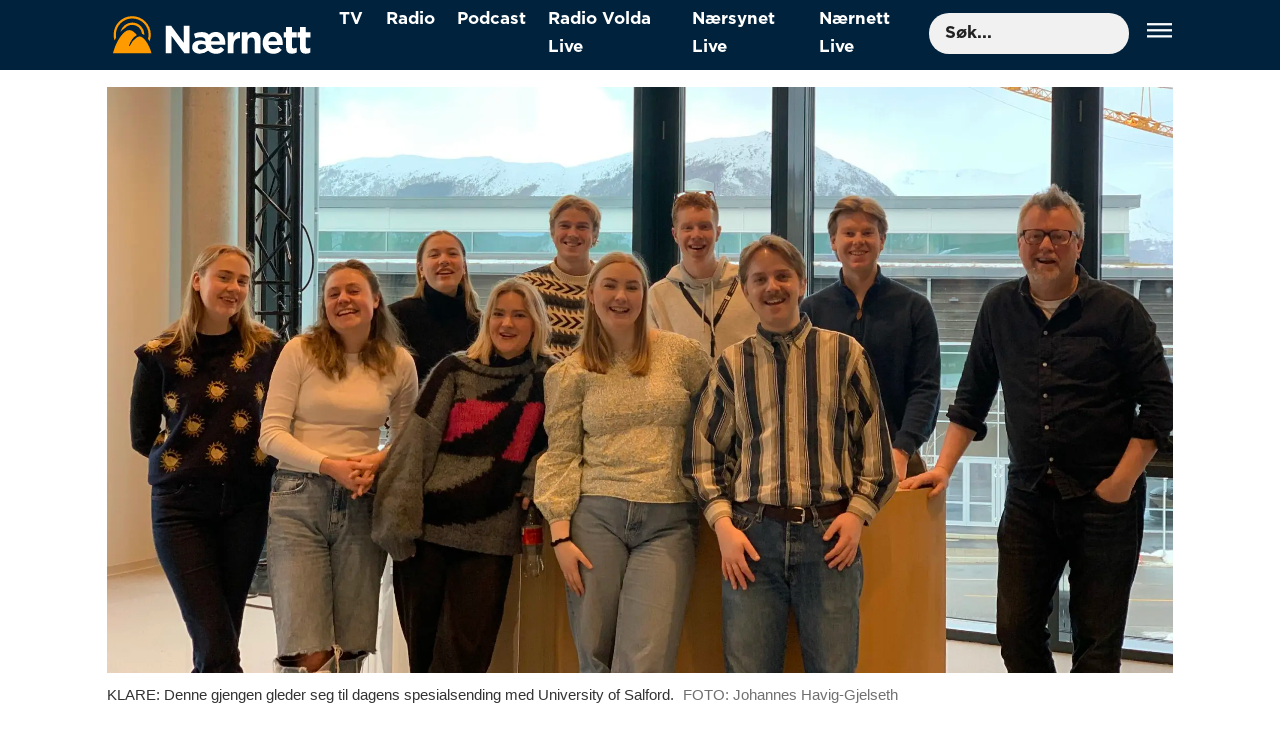

--- FILE ---
content_type: text/html; charset=UTF-8
request_url: https://www.nernett.no/historisk-samarbeidssending-med-university-of-salford/160271
body_size: 15671
content:
<!DOCTYPE html>
<html lang="nb-NO" dir="ltr" class="resp_fonts">

    <head>
                
                <script type="module">
                    import { ClientAPI } from '/view-resources/baseview/public/common/ClientAPI/index.js?v=1768293024-L4';
                    window.labClientAPI = new ClientAPI({
                        pageData: {
                            url: 'https://www.nernett.no/historisk-samarbeidssending-med-university-of-salford/160271',
                            pageType: 'article',
                            pageId: '160271',
                            section: 'nærnett',
                            title: 'Historisk samarbeidssending med University of Salford',
                            seotitle: 'Historisk samarbeidssending med University of Salford',
                            sometitle: 'Historisk samarbeidssending med University of Salford',
                            description: 'Spesialsending på Nærsynet i dag',
                            seodescription: 'Spesialsending på Nærsynet i dag',
                            somedescription: 'Spesialsending på Nærsynet i dag',
                            device: 'desktop',
                            cmsVersion: '4.2.15',
                            contentLanguage: 'nb-NO',
                            published: '2023-03-23T11:02:07.000Z',
                            tags: ["nærnett"],
                            bylines: ["Johannes Havig-Gjelseth", "Erik André Bjerke"],
                            site: {
                                domain: 'https://www.nernett.no',
                                id: '2',
                                alias: 'nernett'
                            }
                            // Todo: Add paywall info ...
                        },
                        debug: false
                    });
                </script>

                <title>Historisk samarbeidssending med University of Salford</title>
                <meta name="title" content="Historisk samarbeidssending med University of Salford">
                <meta name="description" content="Spesialsending på Nærsynet i dag">
                <meta http-equiv="Content-Type" content="text/html; charset=utf-8">
                <link rel="canonical" href="https://www.nernett.no/historisk-samarbeidssending-med-university-of-salford/160271">
                <meta name="viewport" content="width=device-width, initial-scale=1">
                
                <meta property="og:type" content="article">
                <meta property="og:title" content="Historisk samarbeidssending med University of Salford">
                <meta property="og:description" content="Spesialsending på Nærsynet i dag">
                <meta property="article:published_time" content="2023-03-23T11:02:07.000Z">
                <meta property="article:modified_time" content="2023-03-27T08:50:59.000Z">
                <meta property="article:author" content="Johannes Havig-Gjelseth">
                <meta property="article:author" content="Erik André Bjerke">
                <meta property="article:tag" content="nærnett">
                <meta property="og:image" content="https://image.nernett.no/160291.jpg?imageId=160291&x=0&y=23.65&cropw=100&croph=63.55&panox=0&panoy=23.65&panow=100&panoh=63.55&width=1200&height=683">
                <meta property="og:image:width" content="1200">
                <meta property="og:image:height" content="684">
                <meta name="twitter:card" content="summary_large_image">
                
                <meta name="twitter:title" content="Historisk samarbeidssending med University of Salford">
                <meta name="twitter:description" content="Spesialsending på Nærsynet i dag">
                <meta name="twitter:image" content="https://image.nernett.no/160291.jpg?imageId=160291&x=0&y=23.65&cropw=100&croph=63.55&panox=0&panoy=23.65&panow=100&panoh=63.55&width=1200&height=683">
                <link rel="alternate" type="application/json+oembed" href="https://www.nernett.no/historisk-samarbeidssending-med-university-of-salford/160271?lab_viewport=oembed">

                
                <script async src="https://www.googletagmanager.com/gtag/js?id=G-1KPT4GWC0V"></script><script >
  window.dataLayer = window.dataLayer || [];
  function gtag(){dataLayer.push(arguments);}
  gtag('js', new Date());

  gtag('config', 'G-1KPT4GWC0V');
</script><script async src="https://www.googletagmanager.com/gtag/js?id=G-1KPT4GWC0V"></script><script >
  window.dataLayer = window.dataLayer || [];
  function gtag(){dataLayer.push(arguments);}
  gtag('js', new Date());

  gtag('config', 'G-1KPT4GWC0V');
</script>
                
                
                <meta property="og:url" content="https://www.nernett.no/historisk-samarbeidssending-med-university-of-salford/160271">
                        <link type="image/svg+xml" rel="icon" href="/view-resources/dachser2/public/nernett/favicon.svg">
                        <link type="image/png" rel="icon" sizes="32x32" href="/view-resources/dachser2/public/nernett/favicon-32x32.png">
                        <link type="image/png" rel="icon" sizes="96x96" href="/view-resources/dachser2/public/nernett/favicon-96x96.png">
                        <link type="image/png" rel="apple-touch-icon" sizes="120x120" href="/view-resources/dachser2/public/nernett/favicon-120x120.png">
                        <link type="image/png" rel="apple-touch-icon" sizes="180x180" href="/view-resources/dachser2/public/nernett/favicon-180x180.png">
                    
                <link rel="stylesheet" href="/view-resources/view/css/grid.css?v=1768293024-L4">
                <link rel="stylesheet" href="/view-resources/view/css/main.css?v=1768293024-L4">
                <link rel="stylesheet" href="/view-resources/view/css/colors.css?v=1768293024-L4">
                <link rel="stylesheet" href="/view-resources/view/css/print.css?v=1768293024-L4" media="print">
                <link rel="stylesheet" href="/view-resources/view/css/foundation-icons/foundation-icons.css?v=1768293024-L4">
                <link rel="stylesheet" href="/view-resources/view/css/site/nernett.css?v=1768293024-L4">
                <style data-key="background_colors">
                    .bg-tertiary {background-color: rgba(180,178,178,1);}.bg-white {background-color: rgba(238,0,0,1);color: #fff;}.bg-black {background-color: rgba(0,0,0,1);color: #fff;}.bg-tertiary-light {background-color: rgba(227,222,222,1);}.bg-tertiary-dark {background-color: rgba(88,88,88,1);color: #fff;}.bg-primary {background-color: rgba(255,161,0,1);}.bg-primary-light {background-color: rgba(255,180,51,1);}.bg-primary-dark {background-color: rgba(255,255,255,1);}.bg-secondary {background-color: rgba(0,34,60,1);color: #fff;}.bg-secondary-light {background-color: rgba(0,69,122,1);color: #fff;}.bg-secondary-dark {background-color: rgba(255,255,255,1);}@media (max-width: 1023px) { .color_mobile_bg-tertiary {background-color: rgba(180,178,178,1);}}@media (max-width: 1023px) { .color_mobile_bg-white {background-color: rgba(238,0,0,1);}}@media (max-width: 1023px) { .color_mobile_bg-black {background-color: rgba(0,0,0,1);}}@media (max-width: 1023px) { .color_mobile_bg-tertiary-light {background-color: rgba(227,222,222,1);}}@media (max-width: 1023px) { .color_mobile_bg-tertiary-dark {background-color: rgba(88,88,88,1);}}@media (max-width: 1023px) { .color_mobile_bg-primary {background-color: rgba(255,161,0,1);}}@media (max-width: 1023px) { .color_mobile_bg-primary-light {background-color: rgba(255,180,51,1);}}@media (max-width: 1023px) { .color_mobile_bg-primary-dark {background-color: rgba(255,255,255,1);}}@media (max-width: 1023px) { .color_mobile_bg-secondary {background-color: rgba(0,34,60,1);}}@media (max-width: 1023px) { .color_mobile_bg-secondary-light {background-color: rgba(0,69,122,1);}}@media (max-width: 1023px) { .color_mobile_bg-secondary-dark {background-color: rgba(255,255,255,1);}}
                </style>
                <style data-key="background_colors_opacity">
                    .bg-tertiary.op-bg_20 {background-color: rgba(180, 178, 178, 0.2);}.bg-tertiary.op-bg_40 {background-color: rgba(180, 178, 178, 0.4);}.bg-tertiary.op-bg_60 {background-color: rgba(180, 178, 178, 0.6);}.bg-tertiary.op-bg_80 {background-color: rgba(180, 178, 178, 0.8);}.bg-white.op-bg_20 {background-color: rgba(238, 0, 0, 0.2);color: #fff;}.bg-white.op-bg_40 {background-color: rgba(238, 0, 0, 0.4);color: #fff;}.bg-white.op-bg_60 {background-color: rgba(238, 0, 0, 0.6);color: #fff;}.bg-white.op-bg_80 {background-color: rgba(238, 0, 0, 0.8);color: #fff;}.bg-black.op-bg_20 {background-color: rgba(0, 0, 0, 0.2);color: #fff;}.bg-black.op-bg_40 {background-color: rgba(0, 0, 0, 0.4);color: #fff;}.bg-black.op-bg_60 {background-color: rgba(0, 0, 0, 0.6);color: #fff;}.bg-black.op-bg_80 {background-color: rgba(0, 0, 0, 0.8);color: #fff;}.bg-tertiary-light.op-bg_20 {background-color: rgba(227, 222, 222, 0.2);}.bg-tertiary-light.op-bg_40 {background-color: rgba(227, 222, 222, 0.4);}.bg-tertiary-light.op-bg_60 {background-color: rgba(227, 222, 222, 0.6);}.bg-tertiary-light.op-bg_80 {background-color: rgba(227, 222, 222, 0.8);}.bg-tertiary-dark.op-bg_20 {background-color: rgba(88, 88, 88, 0.2);color: #fff;}.bg-tertiary-dark.op-bg_40 {background-color: rgba(88, 88, 88, 0.4);color: #fff;}.bg-tertiary-dark.op-bg_60 {background-color: rgba(88, 88, 88, 0.6);color: #fff;}.bg-tertiary-dark.op-bg_80 {background-color: rgba(88, 88, 88, 0.8);color: #fff;}.bg-primary.op-bg_20 {background-color: rgba(255, 161, 0, 0.2);}.bg-primary.op-bg_40 {background-color: rgba(255, 161, 0, 0.4);}.bg-primary.op-bg_60 {background-color: rgba(255, 161, 0, 0.6);}.bg-primary.op-bg_80 {background-color: rgba(255, 161, 0, 0.8);}.bg-primary-light.op-bg_20 {background-color: rgba(255, 180, 51, 0.2);}.bg-primary-light.op-bg_40 {background-color: rgba(255, 180, 51, 0.4);}.bg-primary-light.op-bg_60 {background-color: rgba(255, 180, 51, 0.6);}.bg-primary-light.op-bg_80 {background-color: rgba(255, 180, 51, 0.8);}.bg-primary-dark.op-bg_20 {background-color: rgba(255, 255, 255, 0.2);}.bg-primary-dark.op-bg_40 {background-color: rgba(255, 255, 255, 0.4);}.bg-primary-dark.op-bg_60 {background-color: rgba(255, 255, 255, 0.6);}.bg-primary-dark.op-bg_80 {background-color: rgba(255, 255, 255, 0.8);}.bg-secondary.op-bg_20 {background-color: rgba(0, 34, 60, 0.2);color: #fff;}.bg-secondary.op-bg_40 {background-color: rgba(0, 34, 60, 0.4);color: #fff;}.bg-secondary.op-bg_60 {background-color: rgba(0, 34, 60, 0.6);color: #fff;}.bg-secondary.op-bg_80 {background-color: rgba(0, 34, 60, 0.8);color: #fff;}.bg-secondary-light.op-bg_20 {background-color: rgba(0, 69, 122, 0.2);color: #fff;}.bg-secondary-light.op-bg_40 {background-color: rgba(0, 69, 122, 0.4);color: #fff;}.bg-secondary-light.op-bg_60 {background-color: rgba(0, 69, 122, 0.6);color: #fff;}.bg-secondary-light.op-bg_80 {background-color: rgba(0, 69, 122, 0.8);color: #fff;}.bg-secondary-dark.op-bg_20 {background-color: rgba(255, 255, 255, 0.2);}.bg-secondary-dark.op-bg_40 {background-color: rgba(255, 255, 255, 0.4);}.bg-secondary-dark.op-bg_60 {background-color: rgba(255, 255, 255, 0.6);}.bg-secondary-dark.op-bg_80 {background-color: rgba(255, 255, 255, 0.8);}@media (max-width: 1023px) { .color_mobile_bg-tertiary.op-bg_20 {background-color: rgba(180, 178, 178, 0.2);}}@media (max-width: 1023px) { .color_mobile_bg-tertiary.op-bg_40 {background-color: rgba(180, 178, 178, 0.4);}}@media (max-width: 1023px) { .color_mobile_bg-tertiary.op-bg_60 {background-color: rgba(180, 178, 178, 0.6);}}@media (max-width: 1023px) { .color_mobile_bg-tertiary.op-bg_80 {background-color: rgba(180, 178, 178, 0.8);}}@media (max-width: 1023px) { .color_mobile_bg-white.op-bg_20 {background-color: rgba(238, 0, 0, 0.2);}}@media (max-width: 1023px) { .color_mobile_bg-white.op-bg_40 {background-color: rgba(238, 0, 0, 0.4);}}@media (max-width: 1023px) { .color_mobile_bg-white.op-bg_60 {background-color: rgba(238, 0, 0, 0.6);}}@media (max-width: 1023px) { .color_mobile_bg-white.op-bg_80 {background-color: rgba(238, 0, 0, 0.8);}}@media (max-width: 1023px) { .color_mobile_bg-black.op-bg_20 {background-color: rgba(0, 0, 0, 0.2);}}@media (max-width: 1023px) { .color_mobile_bg-black.op-bg_40 {background-color: rgba(0, 0, 0, 0.4);}}@media (max-width: 1023px) { .color_mobile_bg-black.op-bg_60 {background-color: rgba(0, 0, 0, 0.6);}}@media (max-width: 1023px) { .color_mobile_bg-black.op-bg_80 {background-color: rgba(0, 0, 0, 0.8);}}@media (max-width: 1023px) { .color_mobile_bg-tertiary-light.op-bg_20 {background-color: rgba(227, 222, 222, 0.2);}}@media (max-width: 1023px) { .color_mobile_bg-tertiary-light.op-bg_40 {background-color: rgba(227, 222, 222, 0.4);}}@media (max-width: 1023px) { .color_mobile_bg-tertiary-light.op-bg_60 {background-color: rgba(227, 222, 222, 0.6);}}@media (max-width: 1023px) { .color_mobile_bg-tertiary-light.op-bg_80 {background-color: rgba(227, 222, 222, 0.8);}}@media (max-width: 1023px) { .color_mobile_bg-tertiary-dark.op-bg_20 {background-color: rgba(88, 88, 88, 0.2);}}@media (max-width: 1023px) { .color_mobile_bg-tertiary-dark.op-bg_40 {background-color: rgba(88, 88, 88, 0.4);}}@media (max-width: 1023px) { .color_mobile_bg-tertiary-dark.op-bg_60 {background-color: rgba(88, 88, 88, 0.6);}}@media (max-width: 1023px) { .color_mobile_bg-tertiary-dark.op-bg_80 {background-color: rgba(88, 88, 88, 0.8);}}@media (max-width: 1023px) { .color_mobile_bg-primary.op-bg_20 {background-color: rgba(255, 161, 0, 0.2);}}@media (max-width: 1023px) { .color_mobile_bg-primary.op-bg_40 {background-color: rgba(255, 161, 0, 0.4);}}@media (max-width: 1023px) { .color_mobile_bg-primary.op-bg_60 {background-color: rgba(255, 161, 0, 0.6);}}@media (max-width: 1023px) { .color_mobile_bg-primary.op-bg_80 {background-color: rgba(255, 161, 0, 0.8);}}@media (max-width: 1023px) { .color_mobile_bg-primary-light.op-bg_20 {background-color: rgba(255, 180, 51, 0.2);}}@media (max-width: 1023px) { .color_mobile_bg-primary-light.op-bg_40 {background-color: rgba(255, 180, 51, 0.4);}}@media (max-width: 1023px) { .color_mobile_bg-primary-light.op-bg_60 {background-color: rgba(255, 180, 51, 0.6);}}@media (max-width: 1023px) { .color_mobile_bg-primary-light.op-bg_80 {background-color: rgba(255, 180, 51, 0.8);}}@media (max-width: 1023px) { .color_mobile_bg-primary-dark.op-bg_20 {background-color: rgba(255, 255, 255, 0.2);}}@media (max-width: 1023px) { .color_mobile_bg-primary-dark.op-bg_40 {background-color: rgba(255, 255, 255, 0.4);}}@media (max-width: 1023px) { .color_mobile_bg-primary-dark.op-bg_60 {background-color: rgba(255, 255, 255, 0.6);}}@media (max-width: 1023px) { .color_mobile_bg-primary-dark.op-bg_80 {background-color: rgba(255, 255, 255, 0.8);}}@media (max-width: 1023px) { .color_mobile_bg-secondary.op-bg_20 {background-color: rgba(0, 34, 60, 0.2);}}@media (max-width: 1023px) { .color_mobile_bg-secondary.op-bg_40 {background-color: rgba(0, 34, 60, 0.4);}}@media (max-width: 1023px) { .color_mobile_bg-secondary.op-bg_60 {background-color: rgba(0, 34, 60, 0.6);}}@media (max-width: 1023px) { .color_mobile_bg-secondary.op-bg_80 {background-color: rgba(0, 34, 60, 0.8);}}@media (max-width: 1023px) { .color_mobile_bg-secondary-light.op-bg_20 {background-color: rgba(0, 69, 122, 0.2);}}@media (max-width: 1023px) { .color_mobile_bg-secondary-light.op-bg_40 {background-color: rgba(0, 69, 122, 0.4);}}@media (max-width: 1023px) { .color_mobile_bg-secondary-light.op-bg_60 {background-color: rgba(0, 69, 122, 0.6);}}@media (max-width: 1023px) { .color_mobile_bg-secondary-light.op-bg_80 {background-color: rgba(0, 69, 122, 0.8);}}@media (max-width: 1023px) { .color_mobile_bg-secondary-dark.op-bg_20 {background-color: rgba(255, 255, 255, 0.2);}}@media (max-width: 1023px) { .color_mobile_bg-secondary-dark.op-bg_40 {background-color: rgba(255, 255, 255, 0.4);}}@media (max-width: 1023px) { .color_mobile_bg-secondary-dark.op-bg_60 {background-color: rgba(255, 255, 255, 0.6);}}@media (max-width: 1023px) { .color_mobile_bg-secondary-dark.op-bg_80 {background-color: rgba(255, 255, 255, 0.8);}}
                </style>
                <style data-key="border_colors">
                    .border-bg-tertiary {border-color: rgba(180,178,178,1) !important;}.border-bg-white {border-color: rgba(238,0,0,1) !important;}.border-bg-black {border-color: rgba(0,0,0,1) !important;}.border-bg-tertiary-light {border-color: rgba(227,222,222,1) !important;}.border-bg-tertiary-dark {border-color: rgba(88,88,88,1) !important;}.border-bg-primary {border-color: rgba(255,161,0,1) !important;}.border-bg-primary-light {border-color: rgba(255,180,51,1) !important;}.border-bg-primary-dark {border-color: rgba(255,255,255,1) !important;}.border-bg-secondary {border-color: rgba(0,34,60,1) !important;}.border-bg-secondary-light {border-color: rgba(0,69,122,1) !important;}.border-bg-secondary-dark {border-color: rgba(255,255,255,1) !important;}@media (max-width: 1023px) { .mobile_border-bg-tertiary {border-color: rgba(180,178,178,1) !important;}}@media (max-width: 1023px) { .mobile_border-bg-white {border-color: rgba(238,0,0,1) !important;}}@media (max-width: 1023px) { .mobile_border-bg-black {border-color: rgba(0,0,0,1) !important;}}@media (max-width: 1023px) { .mobile_border-bg-tertiary-light {border-color: rgba(227,222,222,1) !important;}}@media (max-width: 1023px) { .mobile_border-bg-tertiary-dark {border-color: rgba(88,88,88,1) !important;}}@media (max-width: 1023px) { .mobile_border-bg-primary {border-color: rgba(255,161,0,1) !important;}}@media (max-width: 1023px) { .mobile_border-bg-primary-light {border-color: rgba(255,180,51,1) !important;}}@media (max-width: 1023px) { .mobile_border-bg-primary-dark {border-color: rgba(255,255,255,1) !important;}}@media (max-width: 1023px) { .mobile_border-bg-secondary {border-color: rgba(0,34,60,1) !important;}}@media (max-width: 1023px) { .mobile_border-bg-secondary-light {border-color: rgba(0,69,122,1) !important;}}@media (max-width: 1023px) { .mobile_border-bg-secondary-dark {border-color: rgba(255,255,255,1) !important;}}
                </style>
                <style data-key="font_colors">
                    .primary {color: rgba(255,161,0,1) !important;}.secondary {color: rgba(0,34,60,1) !important;}.tertiary {color: rgba(180,178,178,1) !important;}.quaternary {color: rgba(227,222,222,1) !important;}.quinary {color: rgba(88,88,88,1) !important;}.white {color: rgba(255,255,255,1) !important;}.black {color: rgba(0,0,0,1) !important;}.senary {color: rgba(0,0,0,1) !important;}.septenary {color: rgba(0,0,0,1) !important;}.octonary {color: rgba(255,0,0,1) !important;}@media (max-width: 1023px) { .color_mobile_primary {color: rgba(255,161,0,1) !important;}}@media (max-width: 1023px) { .color_mobile_secondary {color: rgba(0,34,60,1) !important;}}@media (max-width: 1023px) { .color_mobile_tertiary {color: rgba(180,178,178,1) !important;}}@media (max-width: 1023px) { .color_mobile_quaternary {color: rgba(227,222,222,1) !important;}}@media (max-width: 1023px) { .color_mobile_quinary {color: rgba(88,88,88,1) !important;}}@media (max-width: 1023px) { .color_mobile_white {color: rgba(255,255,255,1) !important;}}@media (max-width: 1023px) { .color_mobile_black {color: rgba(0,0,0,1) !important;}}@media (max-width: 1023px) { .color_mobile_senary {color: rgba(0,0,0,1) !important;}}@media (max-width: 1023px) { .color_mobile_septenary {color: rgba(0,0,0,1) !important;}}@media (max-width: 1023px) { .color_mobile_octonary {color: rgba(255,0,0,1) !important;}}
                </style>
                <style data-key="image_gradient">
                    .image-gradient-bg-tertiary .img:after {background-image: linear-gradient(to bottom, transparent 50%, rgba(180,178,178,1));content: "";position: absolute;top: 0;left: 0;right: 0;bottom: 0;pointer-events: none;}.image-gradient-bg-white .img:after {background-image: linear-gradient(to bottom, transparent 50%, rgba(238,0,0,1));content: "";position: absolute;top: 0;left: 0;right: 0;bottom: 0;pointer-events: none;}.image-gradient-bg-black .img:after {background-image: linear-gradient(to bottom, transparent 50%, rgba(0,0,0,1));content: "";position: absolute;top: 0;left: 0;right: 0;bottom: 0;pointer-events: none;}.image-gradient-bg-tertiary-light .img:after {background-image: linear-gradient(to bottom, transparent 50%, rgba(227,222,222,1));content: "";position: absolute;top: 0;left: 0;right: 0;bottom: 0;pointer-events: none;}.image-gradient-bg-tertiary-dark .img:after {background-image: linear-gradient(to bottom, transparent 50%, rgba(88,88,88,1));content: "";position: absolute;top: 0;left: 0;right: 0;bottom: 0;pointer-events: none;}.image-gradient-bg-primary .img:after {background-image: linear-gradient(to bottom, transparent 50%, rgba(255,161,0,1));content: "";position: absolute;top: 0;left: 0;right: 0;bottom: 0;pointer-events: none;}.image-gradient-bg-primary-light .img:after {background-image: linear-gradient(to bottom, transparent 50%, rgba(255,180,51,1));content: "";position: absolute;top: 0;left: 0;right: 0;bottom: 0;pointer-events: none;}.image-gradient-bg-primary-dark .img:after {background-image: linear-gradient(to bottom, transparent 50%, rgba(255,255,255,1));content: "";position: absolute;top: 0;left: 0;right: 0;bottom: 0;pointer-events: none;}.image-gradient-bg-secondary .img:after {background-image: linear-gradient(to bottom, transparent 50%, rgba(0,34,60,1));content: "";position: absolute;top: 0;left: 0;right: 0;bottom: 0;pointer-events: none;}.image-gradient-bg-secondary-light .img:after {background-image: linear-gradient(to bottom, transparent 50%, rgba(0,69,122,1));content: "";position: absolute;top: 0;left: 0;right: 0;bottom: 0;pointer-events: none;}.image-gradient-bg-secondary-dark .img:after {background-image: linear-gradient(to bottom, transparent 50%, rgba(255,255,255,1));content: "";position: absolute;top: 0;left: 0;right: 0;bottom: 0;pointer-events: none;}@media (max-width: 1023px) { .color_mobile_image-gradient-bg-tertiary .img:after {background-image: linear-gradient(to bottom, transparent 50%, rgba(180,178,178,1));content: "";position: absolute;top: 0;left: 0;right: 0;bottom: 0;pointer-events: none;}}@media (max-width: 1023px) { .color_mobile_image-gradient-bg-white .img:after {background-image: linear-gradient(to bottom, transparent 50%, rgba(238,0,0,1));content: "";position: absolute;top: 0;left: 0;right: 0;bottom: 0;pointer-events: none;}}@media (max-width: 1023px) { .color_mobile_image-gradient-bg-black .img:after {background-image: linear-gradient(to bottom, transparent 50%, rgba(0,0,0,1));content: "";position: absolute;top: 0;left: 0;right: 0;bottom: 0;pointer-events: none;}}@media (max-width: 1023px) { .color_mobile_image-gradient-bg-tertiary-light .img:after {background-image: linear-gradient(to bottom, transparent 50%, rgba(227,222,222,1));content: "";position: absolute;top: 0;left: 0;right: 0;bottom: 0;pointer-events: none;}}@media (max-width: 1023px) { .color_mobile_image-gradient-bg-tertiary-dark .img:after {background-image: linear-gradient(to bottom, transparent 50%, rgba(88,88,88,1));content: "";position: absolute;top: 0;left: 0;right: 0;bottom: 0;pointer-events: none;}}@media (max-width: 1023px) { .color_mobile_image-gradient-bg-primary .img:after {background-image: linear-gradient(to bottom, transparent 50%, rgba(255,161,0,1));content: "";position: absolute;top: 0;left: 0;right: 0;bottom: 0;pointer-events: none;}}@media (max-width: 1023px) { .color_mobile_image-gradient-bg-primary-light .img:after {background-image: linear-gradient(to bottom, transparent 50%, rgba(255,180,51,1));content: "";position: absolute;top: 0;left: 0;right: 0;bottom: 0;pointer-events: none;}}@media (max-width: 1023px) { .color_mobile_image-gradient-bg-primary-dark .img:after {background-image: linear-gradient(to bottom, transparent 50%, rgba(255,255,255,1));content: "";position: absolute;top: 0;left: 0;right: 0;bottom: 0;pointer-events: none;}}@media (max-width: 1023px) { .color_mobile_image-gradient-bg-secondary .img:after {background-image: linear-gradient(to bottom, transparent 50%, rgba(0,34,60,1));content: "";position: absolute;top: 0;left: 0;right: 0;bottom: 0;pointer-events: none;}}@media (max-width: 1023px) { .color_mobile_image-gradient-bg-secondary-light .img:after {background-image: linear-gradient(to bottom, transparent 50%, rgba(0,69,122,1));content: "";position: absolute;top: 0;left: 0;right: 0;bottom: 0;pointer-events: none;}}@media (max-width: 1023px) { .color_mobile_image-gradient-bg-secondary-dark .img:after {background-image: linear-gradient(to bottom, transparent 50%, rgba(255,255,255,1));content: "";position: absolute;top: 0;left: 0;right: 0;bottom: 0;pointer-events: none;}}.image-gradient-bg-tertiary.image-gradient-left .img:after {background-image: linear-gradient(to left, transparent 50%, rgba(180,178,178,1));}.image-gradient-bg-white.image-gradient-left .img:after {background-image: linear-gradient(to left, transparent 50%, rgba(238,0,0,1));}.image-gradient-bg-black.image-gradient-left .img:after {background-image: linear-gradient(to left, transparent 50%, rgba(0,0,0,1));}.image-gradient-bg-tertiary-light.image-gradient-left .img:after {background-image: linear-gradient(to left, transparent 50%, rgba(227,222,222,1));}.image-gradient-bg-tertiary-dark.image-gradient-left .img:after {background-image: linear-gradient(to left, transparent 50%, rgba(88,88,88,1));}.image-gradient-bg-primary.image-gradient-left .img:after {background-image: linear-gradient(to left, transparent 50%, rgba(255,161,0,1));}.image-gradient-bg-primary-light.image-gradient-left .img:after {background-image: linear-gradient(to left, transparent 50%, rgba(255,180,51,1));}.image-gradient-bg-primary-dark.image-gradient-left .img:after {background-image: linear-gradient(to left, transparent 50%, rgba(255,255,255,1));}.image-gradient-bg-secondary.image-gradient-left .img:after {background-image: linear-gradient(to left, transparent 50%, rgba(0,34,60,1));}.image-gradient-bg-secondary-light.image-gradient-left .img:after {background-image: linear-gradient(to left, transparent 50%, rgba(0,69,122,1));}.image-gradient-bg-secondary-dark.image-gradient-left .img:after {background-image: linear-gradient(to left, transparent 50%, rgba(255,255,255,1));}@media (max-width: 1023px) { .color_mobile_image-gradient-bg-tertiary.image-gradient-left .img:after {background-image: linear-gradient(to left, transparent 50%, rgba(180,178,178,1));}}@media (max-width: 1023px) { .color_mobile_image-gradient-bg-white.image-gradient-left .img:after {background-image: linear-gradient(to left, transparent 50%, rgba(238,0,0,1));}}@media (max-width: 1023px) { .color_mobile_image-gradient-bg-black.image-gradient-left .img:after {background-image: linear-gradient(to left, transparent 50%, rgba(0,0,0,1));}}@media (max-width: 1023px) { .color_mobile_image-gradient-bg-tertiary-light.image-gradient-left .img:after {background-image: linear-gradient(to left, transparent 50%, rgba(227,222,222,1));}}@media (max-width: 1023px) { .color_mobile_image-gradient-bg-tertiary-dark.image-gradient-left .img:after {background-image: linear-gradient(to left, transparent 50%, rgba(88,88,88,1));}}@media (max-width: 1023px) { .color_mobile_image-gradient-bg-primary.image-gradient-left .img:after {background-image: linear-gradient(to left, transparent 50%, rgba(255,161,0,1));}}@media (max-width: 1023px) { .color_mobile_image-gradient-bg-primary-light.image-gradient-left .img:after {background-image: linear-gradient(to left, transparent 50%, rgba(255,180,51,1));}}@media (max-width: 1023px) { .color_mobile_image-gradient-bg-primary-dark.image-gradient-left .img:after {background-image: linear-gradient(to left, transparent 50%, rgba(255,255,255,1));}}@media (max-width: 1023px) { .color_mobile_image-gradient-bg-secondary.image-gradient-left .img:after {background-image: linear-gradient(to left, transparent 50%, rgba(0,34,60,1));}}@media (max-width: 1023px) { .color_mobile_image-gradient-bg-secondary-light.image-gradient-left .img:after {background-image: linear-gradient(to left, transparent 50%, rgba(0,69,122,1));}}@media (max-width: 1023px) { .color_mobile_image-gradient-bg-secondary-dark.image-gradient-left .img:after {background-image: linear-gradient(to left, transparent 50%, rgba(255,255,255,1));}}.image-gradient-bg-tertiary.image-gradient-right .img:after {background-image: linear-gradient(to right, transparent 50%, rgba(180,178,178,1));}.image-gradient-bg-white.image-gradient-right .img:after {background-image: linear-gradient(to right, transparent 50%, rgba(238,0,0,1));}.image-gradient-bg-black.image-gradient-right .img:after {background-image: linear-gradient(to right, transparent 50%, rgba(0,0,0,1));}.image-gradient-bg-tertiary-light.image-gradient-right .img:after {background-image: linear-gradient(to right, transparent 50%, rgba(227,222,222,1));}.image-gradient-bg-tertiary-dark.image-gradient-right .img:after {background-image: linear-gradient(to right, transparent 50%, rgba(88,88,88,1));}.image-gradient-bg-primary.image-gradient-right .img:after {background-image: linear-gradient(to right, transparent 50%, rgba(255,161,0,1));}.image-gradient-bg-primary-light.image-gradient-right .img:after {background-image: linear-gradient(to right, transparent 50%, rgba(255,180,51,1));}.image-gradient-bg-primary-dark.image-gradient-right .img:after {background-image: linear-gradient(to right, transparent 50%, rgba(255,255,255,1));}.image-gradient-bg-secondary.image-gradient-right .img:after {background-image: linear-gradient(to right, transparent 50%, rgba(0,34,60,1));}.image-gradient-bg-secondary-light.image-gradient-right .img:after {background-image: linear-gradient(to right, transparent 50%, rgba(0,69,122,1));}.image-gradient-bg-secondary-dark.image-gradient-right .img:after {background-image: linear-gradient(to right, transparent 50%, rgba(255,255,255,1));}@media (max-width: 1023px) { .color_mobile_image-gradient-bg-tertiary.image-gradient-right .img:after {background-image: linear-gradient(to right, transparent 50%, rgba(180,178,178,1));}}@media (max-width: 1023px) { .color_mobile_image-gradient-bg-white.image-gradient-right .img:after {background-image: linear-gradient(to right, transparent 50%, rgba(238,0,0,1));}}@media (max-width: 1023px) { .color_mobile_image-gradient-bg-black.image-gradient-right .img:after {background-image: linear-gradient(to right, transparent 50%, rgba(0,0,0,1));}}@media (max-width: 1023px) { .color_mobile_image-gradient-bg-tertiary-light.image-gradient-right .img:after {background-image: linear-gradient(to right, transparent 50%, rgba(227,222,222,1));}}@media (max-width: 1023px) { .color_mobile_image-gradient-bg-tertiary-dark.image-gradient-right .img:after {background-image: linear-gradient(to right, transparent 50%, rgba(88,88,88,1));}}@media (max-width: 1023px) { .color_mobile_image-gradient-bg-primary.image-gradient-right .img:after {background-image: linear-gradient(to right, transparent 50%, rgba(255,161,0,1));}}@media (max-width: 1023px) { .color_mobile_image-gradient-bg-primary-light.image-gradient-right .img:after {background-image: linear-gradient(to right, transparent 50%, rgba(255,180,51,1));}}@media (max-width: 1023px) { .color_mobile_image-gradient-bg-primary-dark.image-gradient-right .img:after {background-image: linear-gradient(to right, transparent 50%, rgba(255,255,255,1));}}@media (max-width: 1023px) { .color_mobile_image-gradient-bg-secondary.image-gradient-right .img:after {background-image: linear-gradient(to right, transparent 50%, rgba(0,34,60,1));}}@media (max-width: 1023px) { .color_mobile_image-gradient-bg-secondary-light.image-gradient-right .img:after {background-image: linear-gradient(to right, transparent 50%, rgba(0,69,122,1));}}@media (max-width: 1023px) { .color_mobile_image-gradient-bg-secondary-dark.image-gradient-right .img:after {background-image: linear-gradient(to right, transparent 50%, rgba(255,255,255,1));}}.image-gradient-bg-tertiary.image-gradient-top .img:after {background-image: linear-gradient(to top, transparent 50%, rgba(180,178,178,1));}.image-gradient-bg-white.image-gradient-top .img:after {background-image: linear-gradient(to top, transparent 50%, rgba(238,0,0,1));}.image-gradient-bg-black.image-gradient-top .img:after {background-image: linear-gradient(to top, transparent 50%, rgba(0,0,0,1));}.image-gradient-bg-tertiary-light.image-gradient-top .img:after {background-image: linear-gradient(to top, transparent 50%, rgba(227,222,222,1));}.image-gradient-bg-tertiary-dark.image-gradient-top .img:after {background-image: linear-gradient(to top, transparent 50%, rgba(88,88,88,1));}.image-gradient-bg-primary.image-gradient-top .img:after {background-image: linear-gradient(to top, transparent 50%, rgba(255,161,0,1));}.image-gradient-bg-primary-light.image-gradient-top .img:after {background-image: linear-gradient(to top, transparent 50%, rgba(255,180,51,1));}.image-gradient-bg-primary-dark.image-gradient-top .img:after {background-image: linear-gradient(to top, transparent 50%, rgba(255,255,255,1));}.image-gradient-bg-secondary.image-gradient-top .img:after {background-image: linear-gradient(to top, transparent 50%, rgba(0,34,60,1));}.image-gradient-bg-secondary-light.image-gradient-top .img:after {background-image: linear-gradient(to top, transparent 50%, rgba(0,69,122,1));}.image-gradient-bg-secondary-dark.image-gradient-top .img:after {background-image: linear-gradient(to top, transparent 50%, rgba(255,255,255,1));}@media (max-width: 1023px) { .color_mobile_image-gradient-bg-tertiary.image-gradient-top .img:after {background-image: linear-gradient(to top, transparent 50%, rgba(180,178,178,1));}}@media (max-width: 1023px) { .color_mobile_image-gradient-bg-white.image-gradient-top .img:after {background-image: linear-gradient(to top, transparent 50%, rgba(238,0,0,1));}}@media (max-width: 1023px) { .color_mobile_image-gradient-bg-black.image-gradient-top .img:after {background-image: linear-gradient(to top, transparent 50%, rgba(0,0,0,1));}}@media (max-width: 1023px) { .color_mobile_image-gradient-bg-tertiary-light.image-gradient-top .img:after {background-image: linear-gradient(to top, transparent 50%, rgba(227,222,222,1));}}@media (max-width: 1023px) { .color_mobile_image-gradient-bg-tertiary-dark.image-gradient-top .img:after {background-image: linear-gradient(to top, transparent 50%, rgba(88,88,88,1));}}@media (max-width: 1023px) { .color_mobile_image-gradient-bg-primary.image-gradient-top .img:after {background-image: linear-gradient(to top, transparent 50%, rgba(255,161,0,1));}}@media (max-width: 1023px) { .color_mobile_image-gradient-bg-primary-light.image-gradient-top .img:after {background-image: linear-gradient(to top, transparent 50%, rgba(255,180,51,1));}}@media (max-width: 1023px) { .color_mobile_image-gradient-bg-primary-dark.image-gradient-top .img:after {background-image: linear-gradient(to top, transparent 50%, rgba(255,255,255,1));}}@media (max-width: 1023px) { .color_mobile_image-gradient-bg-secondary.image-gradient-top .img:after {background-image: linear-gradient(to top, transparent 50%, rgba(0,34,60,1));}}@media (max-width: 1023px) { .color_mobile_image-gradient-bg-secondary-light.image-gradient-top .img:after {background-image: linear-gradient(to top, transparent 50%, rgba(0,69,122,1));}}@media (max-width: 1023px) { .color_mobile_image-gradient-bg-secondary-dark.image-gradient-top .img:after {background-image: linear-gradient(to top, transparent 50%, rgba(255,255,255,1));}}
                </style>
                <style data-key="custom_css_variables">
                :root {
                    --lab_page_width: 1088px;
                    --lab_columns_gutter: 11px;
                    --space-top: ;
                    --space-top-adnuntiusAd: ;
                }

                @media(max-width: 767px) {
                    :root {
                        --lab_columns_gutter: 10px;
                    }
                }

                @media(min-width: 767px) {
                    :root {
                    }
                }
                </style>
<script src="/view-resources/public/common/JWTCookie.js?v=1768293024-L4"></script>
<script src="/view-resources/public/common/Paywall.js?v=1768293024-L4"></script>
                <script>
                window.Dac = window.Dac || {};
                (function () {
                    if (navigator) {
                        window.Dac.clientData = {
                            language: navigator.language,
                            userAgent: navigator.userAgent,
                            innerWidth: window.innerWidth,
                            innerHeight: window.innerHeight,
                            deviceByMediaQuery: getDeviceByMediaQuery(),
                            labDevice: 'desktop', // Device from labrador
                            device: 'desktop', // Device from varnish
                            paywall: {
                                isAuthenticated: isPaywallAuthenticated(),
                                toggleAuthenticatedContent: toggleAuthenticatedContent,
                                requiredProducts: [],
                            },
                            page: {
                                id: '160271',
                                extId: ''
                            },
                            siteAlias: 'nernett',
                            debug: window.location.href.includes('debug=1')
                        };
                        function getDeviceByMediaQuery() {
                            if (window.matchMedia('(max-width: 767px)').matches) return 'mobile';
                            if (window.matchMedia('(max-width: 1023px)').matches) return 'tablet';
                            return 'desktop';
                        }

                        function isPaywallAuthenticated() {
                            if (window.Dac && window.Dac.JWTCookie) {
                                var JWTCookie = new Dac.JWTCookie({ debug: false });
                                return JWTCookie.isAuthenticated();
                            }
                            return false;
                        }

                        function toggleAuthenticatedContent(settings) {
                            if (!window.Dac || !window.Dac.Paywall) {
                                return;
                            }
                            var Paywall = new Dac.Paywall();
                            var updateDOM = Paywall.updateDOM;

                            if(settings && settings.displayUserName) {
                                var userName = Paywall.getUserName().then((userName) => {
                                    updateDOM(userName !== false, userName, settings.optionalGreetingText);
                                });
                            } else {
                                updateDOM(window.Dac.clientData.paywall.isAuthenticated);
                            }
                        }
                    }
                }());
                </script>

                    <script type="module" src="/view-resources/baseview/public/common/baseview/moduleHandlers.js?v=1768293024-L4" data-cookieconsent="ignore"></script>
<!-- Global site tag (gtag.js) - Google Analytics -->
<script async src="https://www.googletagmanager.com/gtag/js?id=G-TS5JJF46KJ"></script>
<script>
    window.dataLayer = window.dataLayer || [];
    function gtag(){dataLayer.push(arguments);}
    gtag('js', new Date());
    gtag('config', 'G-TS5JJF46KJ');
</script>
                <style id="dachser-vieweditor-styles">
                    header#nav, header.pageHeader { font-family: "Gotham"; font-weight: 800; font-style: normal; }
                    article.column .content .headline { font-family: "Gotham"; font-weight: 800; font-style: normal; }
                    article.column .content .headline { font-family: "Gotham"; font-weight: 800i; font-style: normal; }
                    .articleHeader .headline { font-family: "Gotham"; font-weight: 800; font-style: normal; }
                    .articleHeader .subtitle { font-family: "Gotham"; font-weight: 800; font-style: normal; }
                    .font-Gotham { font-family: "Gotham" !important; }
                    .font-Gotham.font-weight-black { font-weight: 800 !important; }
                </style>
                <style id="css_variables"></style>
                <script>
                    window.dachserData = {
                        _data: {},
                        _instances: {},
                        get: function(key) {
                            return dachserData._data[key] || null;
                        },
                        set: function(key, value) {
                            dachserData._data[key] = value;
                        },
                        push: function(key, value) {
                            if (!dachserData._data[key]) {
                                dachserData._data[key] = [];
                            }
                            dachserData._data[key].push(value);
                        },
                        setInstance: function(key, identifier, instance) {
                            if (!dachserData._instances[key]) {
                                dachserData._instances[key] = {};
                            }
                            dachserData._instances[key][identifier] = instance;
                        },
                        getInstance: function(key, identifier) {
                            return dachserData._instances[key] ? dachserData._instances[key][identifier] || null : null;
                        },
                        reflow: () => {}
                    };
                </script>
                

                <script type="application/ld+json">
                [{"@context":"http://schema.org","@type":"WebSite","name":"nernett","url":"https://www.nernett.no"},{"@context":"https://schema.org","@type":"NewsArticle","headline":"Historisk samarbeidssending med University of Salford","description":"Spesialsending på Nærsynet i dag","mainEntityOfPage":{"@id":"https://www.nernett.no/historisk-samarbeidssending-med-university-of-salford/160271"},"availableLanguage":[{"@type":"Language","alternateName":"nb-NO"}],"image":["https://image-labrador.nernett.no/?imageId=160291&width=1200","https://image-labrador.nernett.no/?imageId=160292&width=1200","https://image-labrador.nernett.no/?imageId=160289&width=1200","https://image-labrador.nernett.no/?imageId=160294&width=1200"],"keywords":"nærnett","author":[{"@type":"Person","name":"Johannes Havig-Gjelseth"},{"@type":"Person","name":"Erik André Bjerke","email":"erikab@hivolda.no"}],"publisher":{"@type":"Organization","name":"nernett","logo":{"@type":"ImageObject","url":"/view-resources/dachser2/public/nernett/logo.svg"}},"datePublished":"2023-03-23T11:02:07.000Z","dateModified":"2023-03-27T08:50:59.000Z"}]
                </script>                
                
                
                



        <meta property="article:section" content="nærnett">
<script>
var k5aMeta = { "paid": 0, "author": ["Johannes Havig-Gjelseth", "Erik André Bjerke"], "tag": ["nærnett"], "title": "Historisk samarbeidssending med University of Salford", "teasertitle": "Historisk samarbeidssending med University of Salford", "kicker": "Spesialsending på Nærsynet i dag kl 14:00:", "url": "https://www.nernett.no/a/160271", "login": (Dac.clientData.paywall.isAuthenticated ? 1 : 0), "subscriber": (Dac.clientData.paywall.isAuthenticated ? 1 : 0), "subscriberId": (Dac.clientData.subscriberId ? `"${ Dac.clientData.subscriberId }"` : "") };
</script>
                <script src="//cl.k5a.io/6156b8c81b4d741e051f44c2.js" async></script>


        <style>
            :root {
                
                
            }
        </style>
        
        
    </head>

    <body class="l4 article site_nernett section_nærnett"
        
        
        >

        
        <script>
        document.addEventListener("DOMContentLoaded", (event) => {
            setScrollbarWidth();
            window.addEventListener('resize', setScrollbarWidth);
        });
        function setScrollbarWidth() {
            const root = document.querySelector(':root');
            const width = (window.innerWidth - document.body.offsetWidth < 21) ? window.innerWidth - document.body.offsetWidth : 15;
            root.style.setProperty('--lab-scrollbar-width', `${ width }px`);
        }
        </script>

        
        <a href="#main" class="skip-link">Jump to main content</a>

        <header class="pageElement pageHeader">
    <div class="section mainline">
    <div class="row">
<figure class="logo">
    <a href=" //nernett.no" aria-label="Gå til forside">
        <img src="/view-resources/dachser2/public/nernett/logo.svg"
            
            width="200"
            >
    </a>
</figure>
<nav class="navigation mainMenu dac-hidden-desktop-down">
	<ul class="menu-list">
			<li class="first-list-item ">
				<a href="https://www.nernett.no/tv" target="_self">TV</a>
			</li>
			<li class="first-list-item ">
				<a href="https://www.nernett.no/radio" target="_self">Radio</a>
			</li>
			<li class="first-list-item ">
				<a href="https://www.nernett.no/podcast" target="_self">Podcast</a>
			</li>
			<li class="first-list-item ">
				<a href="https://www.nernett.no/sja-og-hoyr-radio-volda-direkte/170478" target="_self">Radio Volda Live</a>
			</li>
			<li class="first-list-item ">
				<a href="https://www.nernett.no/sja-naersynet-live/190040" target="_self">Nærsynet Live</a>
			</li>
			<li class="first-list-item ">
				<a href="https://www.nernett.no/sja-naernett-live/233591" target="_self">Nærnett Live</a>
			</li>
	</ul>
</nav>



	<script>
		(function () {
			const menuLinks = document.querySelectorAll(`nav.mainMenu ul li a`);
			for (let i = 0; i < menuLinks.length; i++) {
				const link = menuLinks[i].pathname;
				if (link === window.location.pathname) {
					menuLinks[i].parentElement.classList.add('lab-link-active');
				} else {
					menuLinks[i].parentElement.classList.remove('lab-link-active');
				}
			}
		})();
	</script>

<div data-id="pageElements-6" class="search visible dac-hidden-desktop-down">

        <button class="search-button" aria-label="Søk" >
                <i class="open fi-magnifying-glass"></i>
                <i class="close fi-x"></i>
        </button>

    <form class="search-container" action="/cse" method="get" role="search">
        <label for="search-input-6" class="visuallyhidden">Søk</label>
        <input type="text" id="search-input-6" name="q" placeholder="Søk...">
    </form>
</div>

    <script>
        if (document.querySelector('[data-id="pageElements-6"] .search-button')) {
            document.querySelector('[data-id="pageElements-6"] .search-button').addEventListener('click', (event) => {
                document.querySelector('[data-id="pageElements-6"] .search-container').submit();
            }, false);
        }
    </script>
<div class="hamburger to-be-expanded" data-id="pageElements-7">
    <div class="positionRelative">
        <span class="hamburger-button hamburger-expander ">
            <button class="burger-btn" aria-label="Åpne meny" aria-expanded="false" aria-controls="hamburger-container" aria-haspopup="menu">
                    <i class="open fi-list"></i>
                    <i class="close fi-x"></i>
            </button>
        </span>
            <div class="hamburger-container" id="hamburger-container">        
                <div data-id="pageElements-8" class="search visible dac-hidden-desktop-up">

        <button class="search-button" aria-label="Søk" >
                <i class="open fi-magnifying-glass"></i>
                <i class="close fi-x"></i>
        </button>

    <form class="search-container" action="/cse" method="get" role="search">
        <label for="search-input-8" class="visuallyhidden">Søk</label>
        <input type="text" id="search-input-8" name="q" placeholder="Søk...">
    </form>
</div>

    <script>
        if (document.querySelector('[data-id="pageElements-8"] .search-button')) {
            document.querySelector('[data-id="pageElements-8"] .search-button').addEventListener('click', (event) => {
                document.querySelector('[data-id="pageElements-8"] .search-container').submit();
            }, false);
        }
    </script>
<nav class="navigation mainMenu dac-hidden-desktop-up">
	<ul class="menu-list">
			<li class="first-list-item ">
				<a href="https://www.nernett.no/tv" target="_self">TV</a>
			</li>
			<li class="first-list-item ">
				<a href="https://www.nernett.no/radio" target="_self">Radio</a>
			</li>
			<li class="first-list-item ">
				<a href="https://www.nernett.no/podcast" target="_self">Podcast</a>
			</li>
			<li class="first-list-item ">
				<a href="https://www.nernett.no/sja-og-hoyr-radio-volda-direkte/170478" target="_self">Radio Volda Live</a>
			</li>
			<li class="first-list-item ">
				<a href="https://www.nernett.no/sja-naersynet-live/190040" target="_self">Nærsynet Live</a>
			</li>
			<li class="first-list-item ">
				<a href="https://www.nernett.no/sja-naernett-live/233591" target="_self">Nærnett Live</a>
			</li>
	</ul>
</nav>



	<script>
		(function () {
			const menuLinks = document.querySelectorAll(`nav.mainMenu ul li a`);
			for (let i = 0; i < menuLinks.length; i++) {
				const link = menuLinks[i].pathname;
				if (link === window.location.pathname) {
					menuLinks[i].parentElement.classList.add('lab-link-active');
				} else {
					menuLinks[i].parentElement.classList.remove('lab-link-active');
				}
			}
		})();
	</script>

<nav class="navigation dropdownMenu">
	<ul class="menu-list">
			<li class="first-list-item dac-hidden-desktop-up dac-hidden-desktop-down">
				<a href="https://www.nernett.no/tv" target="_self">Nærsynet</a>
			</li>
			<li class="first-list-item dac-hidden-desktop-up dac-hidden-desktop-down">
				<a href="https://www.nernett.no/radio" target="_self">Radio Volda</a>
			</li>
			<li class="first-list-item ">
				<a href="https://www.nernett.no/om-oss" target="_self">Om oss</a>
			</li>
			<li class="first-list-item ">
				<a href="https://www.nernett.no/tips-oss" target="_self">Tips oss</a>
			</li>
			<li class="first-list-item ">
				<a href="https://www.nernett.no/kontakt-oss" target="_self">Kontakt oss</a>
			</li>
			<li class="first-list-item dac-hidden-desktop-up dac-hidden-desktop-down">
				<a href="https://www.nernett.no/podcast" target="_self">podcast</a>
			</li>
			<li class="first-list-item dac-hidden-desktop-up dac-hidden-desktop-down">
				<a href="https://www.nernett.no/sja-og-hoyr-radio-volda-direkte/170478" target="_self">Radio Volda Live</a>
			</li>
	</ul>
</nav>



	<script>
		(function () {
			const menuLinks = document.querySelectorAll(`nav.dropdownMenu ul li a`);
			for (let i = 0; i < menuLinks.length; i++) {
				const link = menuLinks[i].pathname;
				if (link === window.location.pathname) {
					menuLinks[i].parentElement.classList.add('lab-link-active');
				} else {
					menuLinks[i].parentElement.classList.remove('lab-link-active');
				}
			}
		})();
	</script>


            </div>
    </div>

</div>

<script>
    (function(){
        const burgerButton = document.querySelector('[data-id="pageElements-7"] .burger-btn');
        const dropdownCloseSection = document.querySelector('[data-id="pageElements-7"] .dropdown-close-section');

        function toggleDropdown() {
            // Toggle the expanded class and aria-expanded attribute
            document.querySelector('[data-id="pageElements-7"].hamburger.to-be-expanded').classList.toggle('expanded');
            burgerButton.setAttribute('aria-expanded', burgerButton.getAttribute('aria-expanded') === 'true' ? 'false' : 'true');
            burgerButton.setAttribute('aria-label', burgerButton.getAttribute('aria-expanded') === 'true' ? 'Lukk meny' : 'Åpne meny');

            // This doesn't seem to do anything? But there's styling dependent on it some places
            document.body.classList.toggle('hamburger-expanded');
        }

        // Called via the eventlistener - if the key is Escape, toggle the dropdown and remove the eventlistener
        function closeDropdown(e) {
            if(e.key === 'Escape') {
                toggleDropdown();
                // Set the focus back on the button when clicking escape, so the user can continue tabbing down
                // the page in a natural flow
                document.querySelector('[data-id="pageElements-7"] .burger-btn').focus();
                window.removeEventListener('keydown', closeDropdown);
            }
        }

        if(burgerButton) {
            burgerButton.addEventListener('click', function(e) {
                e.preventDefault();
                toggleDropdown();

                // If the menu gets expanded, add the eventlistener that will close it on pressing Escape
                // else, remove the eventlistener otherwise it will continue to listen for escape even if the menu is closed.
                if(document.querySelector('[data-id="pageElements-7"] .burger-btn').getAttribute('aria-expanded') === 'true') {
                    window.addEventListener('keydown', closeDropdown);
                } else {
                    window.removeEventListener('keydown', closeDropdown);
                }
            })
        }
        if (dropdownCloseSection) {
            dropdownCloseSection.addEventListener('click', function(e) {
                e.preventDefault();
                toggleDropdown();
            });
        }

        document.querySelectorAll('.hamburger .hamburger-expander, .hamburger .hamburger-container, .stop-propagation').forEach(function (element) {
            element.addEventListener('click', function (e) {
                e.stopPropagation();
            });
        });
    }());
</script>
</div>

</div>


    <script>
        (function () {
            if (!'IntersectionObserver' in window) { return;}

            var scrollEvents = scrollEvents || [];

            if (scrollEvents) {
                const domInterface = {
                    classList: {
                        remove: () => {},
                        add: () => {}
                    },
                    style: {
                        cssText: ''
                    }
                };
                scrollEvents.forEach(function(event) {
                    var callback = function (entries, observer) {
                        if (!entries[0]) { return; }
                        if (entries[0].isIntersecting) {
                            event.styles.forEach(function(item) {
                                (document.querySelector(item.selector) || domInterface).style.cssText = "";
                            });
                            event.classes.forEach(function(item) {
                                item.class.forEach(function(classname) {
                                    (document.querySelector(item.selector) || domInterface).classList.remove(classname);
                                });
                            });
                        } else {
                            event.styles.forEach(function(item) {
                                (document.querySelector(item.selector) || domInterface).style.cssText = item.style;
                            });
                            event.classes.forEach(function(item) {
                                item.class.forEach(function(classname) {
                                    (document.querySelector(item.selector) || domInterface).classList.add(classname);
                                });
                            });
                        }
                    };

                    var observer = new IntersectionObserver(callback, {
                        rootMargin: event.offset,
                        threshold: 1
                    });
                    var target = document.querySelector(event.target);
                    if (target) {
                        observer.observe(target);
                    }
                });
            }
        }());

        window.Dac.clientData.paywall.toggleAuthenticatedContent(); 
    </script>
</header>

        

        
                


        <section id="mainArticleSection" class="main article">
            
            <main class="pageWidth">
                <article class=" "
                    
                >

                    <section class="main article k5a-article" id="main">

                            <div></div>
<script>
(function() {
    let windowUrl = window.location.href;
    windowUrl = windowUrl.substring(windowUrl.indexOf('?') + 1);
    let messageElement = document.querySelector('.shareableMessage');
    if (windowUrl && windowUrl.includes('code') && windowUrl.includes('expires')) {
        messageElement.style.display = 'block';
    } 
})();
</script>


                        <div data-element-guid="3e985125-5bc9-4f51-a6e9-4a076ddc39d0" class="articleHeader column hasCaption">

    




    <div class="media">
            
            <figure data-element-guid="169a3d34-090d-4a3e-84a5-87f92e31672a" class="headerImage">
    <div class="img fullwidthTarget">
        <picture>
            <source srcset="https://image.nernett.no/160291.webp?imageId=160291&x=1.11&y=23.98&cropw=98.80&croph=72.44&width=2116&height=1164&format=webp" 
                width="1058"
                height="582"
                media="(min-width: 768px)"
                type="image/webp">    
            <source srcset="https://image.nernett.no/160291.webp?imageId=160291&x=1.11&y=23.98&cropw=98.80&croph=72.44&width=2116&height=1164&format=jpg" 
                width="1058"
                height="582"
                media="(min-width: 768px)"
                type="image/jpeg">    
            <source srcset="https://image.nernett.no/160291.webp?imageId=160291&x=1.11&y=23.98&cropw=98.80&croph=72.44&width=960&height=528&format=webp" 
                width="480"
                height="264"
                media="(max-width: 767px)"
                type="image/webp">    
            <source srcset="https://image.nernett.no/160291.webp?imageId=160291&x=1.11&y=23.98&cropw=98.80&croph=72.44&width=960&height=528&format=jpg" 
                width="480"
                height="264"
                media="(max-width: 767px)"
                type="image/jpeg">    
            <img src="https://image.nernett.no/160291.webp?imageId=160291&x=1.11&y=23.98&cropw=98.80&croph=72.44&width=960&height=528&format=jpg"
                width="480"
                height="264"
                title="KLARE: Denne gjengen gleder seg til dagens spesialsending med University of Salford."
                alt="" 
                
                style=""    
                >
        </picture>        
        
    </div>
    
</figure>

            
            
            
            
            
            
            
            
            
            
            
        <div class="floatingText"></div>
    </div>


    <div class="caption " data-showmore="Vis mer">
        <figcaption itemprop="caption" class="">KLARE: Denne gjengen gleder seg til dagens spesialsending med University of Salford.</figcaption>
        <figcaption itemprop="author" class="" data-byline-prefix="">FOTO: Johannes Havig-Gjelseth</figcaption>
    </div>



    <h1 class="headline mainTitle t72 tm42" style="">Historisk samarbeidssending med University of Salford</h1>
    <h2 class="subtitle " style="">Spesialsending på Nærsynet i dag</h2>



        <div data-element-guid="9de4d1da-76d6-49a6-9ea0-f7f9ef35629f" class="meta">
    

    <div class="bylines">
        <div data-element-guid="fd566ad9-6358-4547-a733-9545b95bf1ba" class="byline column" itemscope itemtype="http://schema.org/Person">
    
    <div class="content">
            
        <address class="name">

                <span class="lab-hidden-byline-name" itemprop="name">Johannes Havig-Gjelseth</span>
                    <span class="firstname ">Johannes</span>
                    <span class="lastname ">Havig-Gjelseth</span>

                <span class="lab-hidden-byline-name" itemprop="name">Johannes Havig-Gjelseth</span>
                    <span class="description ">JOURNALIST</span>
        </address>
    </div>
</div>
<div data-element-guid="cfd87906-7539-4aeb-a144-f67837ae9c45" class="byline column" itemscope itemtype="http://schema.org/Person">
    
    <div class="content">
            
        <address class="name">
                <a rel="author" itemprop="url" href="mailto:erikab@hivolda.no">
                <span class="lab-hidden-byline-name" itemprop="name">Erik André Bjerke</span>
                    <span class="firstname ">Erik André</span>
                    <span class="lastname ">Bjerke</span>
                </a>

                <span class="lab-hidden-byline-name" itemprop="name">Erik André Bjerke</span>
                    <span class="description ">Journalist</span>
        </address>
    </div>
</div>

        
    </div>
    
    <div class="dates">
    
        <span class="dateGroup datePublished">
            <span class="dateLabel">Publisert</span>
            <time datetime="2023-03-23T11:02:07.000Z" title="Publisert 23.03.2023 - 12:02">23.03.2023 - 12:02</time>
        </span>
            <span class="dateGroup dateModified">
                <span class="dateLabel">Sist oppdatert</span>
                <time datetime="2023-03-27T08:50:59.000Z" title="Sist oppdatert 27.03.2023 - 10:50">27.03.2023 - 10:50</time>
            </span>
    </div>


    <div class="social">
            <a target="_blank" href="https://www.facebook.com/sharer.php?u=https%3A%2F%2Fwww.nernett.no%2Fhistorisk-samarbeidssending-med-university-of-salford%2F160271" class="fi-social-facebook" aria-label="Del på Facebook"></a>
            <a target="_blank" href="https://twitter.com/intent/tweet?url=https%3A%2F%2Fwww.nernett.no%2Fhistorisk-samarbeidssending-med-university-of-salford%2F160271" class="fi-social-twitter" aria-label="Del på X (Twitter)"></a>
            <a target="_blank" href="mailto:?subject=Historisk%20samarbeidssending%20med%20University%20of%20Salford&body=Spesialsending%20p%C3%A5%20N%C3%A6rsynet%20i%20dag%0Dhttps%3A%2F%2Fwww.nernett.no%2Fhistorisk-samarbeidssending-med-university-of-salford%2F160271" class="fi-mail" aria-label="Del via e-mail"></a>
    </div>



</div>

</div>


                        

                        
                        


                        

                        <div data-element-guid="9de4d1da-76d6-49a6-9ea0-f7f9ef35629f" class="bodytext large-12 small-12 medium-12">
    
    

    <p><span data-lab-font_weight="font-weight-bold" class="font-weight-bold m-font-weight-bold">VOLDA/MANCHESTER:</span> Live fra Volda og Manchester samtidig.<br></p><div data-element-guid="e0ab4ae3-91f0-4e8f-a338-18b448abee46" id="markup_161240" class="markupbox column small-12 large-12 small-abs-12 large-abs-12">
    
    <div class="content fullwidthTarget" style="">

        

        

              <div style="position:relative; overflow:hidden; padding-bottom:56.25%">
    <iframe 
      src="https://cdn.jwplayer.com/players/wPbqE4ps-nXEdF34T.html" 
      width="100%" height="100%" frameborder="0" scrolling="auto" 
      title="Helt ferdig volchester 5.mp4" 
      style="position:absolute;" allowfullscreen>
    </iframe>
  </div>

        
        
    </div>
</div>
<p>I dag skal Nærsynet ha samsending med journalistutdanninga
ved University of Salford i Manchester. Skolene har samarbeidet i en årrekke,
men dette er første gang de går sammen om en felles TV-sending. </p><p>TV-sendinga, som skal gå på engelsk, vil ha innslag både fra
Volda og Manchester. Sendinga blir sendt live, med en programleder i Norge og
en i Storbrittania.</p><p>Journaliststudentene i Volda som er involvert i TV-sendinga,
er lett nervøse før sendestart. </p><figure data-element-guid="49addb7e-84f6-4237-b3b7-7412a4d82adc" class="column desktop-floatLeft mobile-floatLeft small-12 large-4 small-abs-12 large-abs-4">
    
    <div class="content " style="">

        <div class="img fullwidthTarget">
            <picture>
                <source srcset="https://image.nernett.no/160292.webp?imageId=160292&x=8.69&y=2.10&cropw=72.78&croph=73.14&width=678&height=510&format=webp" 
                    width="339"
                    height="255"
                    media="(min-width: 768px)"
                    type="image/webp">    
                <source srcset="https://image.nernett.no/160292.webp?imageId=160292&x=8.69&y=2.10&cropw=72.78&croph=73.14&width=678&height=510&format=jpg" 
                    width="339"
                    height="255"
                    media="(min-width: 768px)"
                    type="image/jpeg">    
                <source srcset="https://image.nernett.no/160292.webp?imageId=160292&x=8.69&y=2.10&cropw=72.78&croph=73.14&width=960&height=720&format=webp" 
                    width="480"
                    height="360"
                    media="(max-width: 767px)"
                    type="image/webp">    
                <source srcset="https://image.nernett.no/160292.webp?imageId=160292&x=8.69&y=2.10&cropw=72.78&croph=73.14&width=960&height=720&format=jpg" 
                    width="480"
                    height="360"
                    media="(max-width: 767px)"
                    type="image/jpeg">    
                <img src="https://image.nernett.no/160292.webp?imageId=160292&x=8.69&y=2.10&cropw=72.78&croph=73.14&width=960&height=720&format=jpg"
                    width="480"
                    height="360"
                    title="PROGRAMLEDER: Andreas Molvig er programleder."
                    alt="" 
                    loading="lazy"
                    style=""    
                    >
            </picture>            
                    </div>
        <div class="caption " data-showmore="Vis mer">
            <figcaption itemprop="caption" class="">PROGRAMLEDER: Andreas Molvig er programleder.</figcaption>
            <figcaption itemprop="author" class="" data-byline-prefix="">FOTO: Johannes Havig-Gjelseth</figcaption>
        </div>    </div>
</figure>
<p>- Jeg er veldig spent! Jeg skal være programleder
alene for første gang, så jeg håper det tekniske er på plass. Sendingen skal gå
på engelsk, så det byr på noen uvante situasjoner og utfordringer, men jeg
gleder meg, sier Volda-programleder Andreas Molvig. </p><p>Utfordringer er det også i planleggingen til samarbeidssendingen.
Elevene har kommunisert over WhatsApp, og innimellom har de slitt med
kommunikasjonen. Vaktsjef, Lova Vassli Hilanmo, gleder seg til å se
sluttproduktet. </p><p>- Jeg gleder meg til å se hvordan hele sendinga blir.
Det har vært en prosess, og det blir moro å se hva vi får til sammen med University
of Salford, sier hun. </p><figure data-element-guid="3c05029c-c9ad-42d9-ba23-1252b0f896e1" class="column small-12 large-12 small-abs-12 large-abs-12">
    
    <div class="content " style="">

        <div class="img fullwidthTarget">
            <picture>
                <source srcset="https://image.nernett.no/160289.webp?imageId=160289&x=0.00&y=0.00&cropw=100.00&croph=100.00&width=2116&height=1588&format=webp" 
                    width="1058"
                    height="794"
                    media="(min-width: 768px)"
                    type="image/webp">    
                <source srcset="https://image.nernett.no/160289.webp?imageId=160289&x=0.00&y=0.00&cropw=100.00&croph=100.00&width=2116&height=1588&format=jpg" 
                    width="1058"
                    height="794"
                    media="(min-width: 768px)"
                    type="image/jpeg">    
                <source srcset="https://image.nernett.no/160289.webp?imageId=160289&x=0.00&y=0.00&cropw=100.00&croph=100.00&width=960&height=720&format=webp" 
                    width="480"
                    height="360"
                    media="(max-width: 767px)"
                    type="image/webp">    
                <source srcset="https://image.nernett.no/160289.webp?imageId=160289&x=0.00&y=0.00&cropw=100.00&croph=100.00&width=960&height=720&format=jpg" 
                    width="480"
                    height="360"
                    media="(max-width: 767px)"
                    type="image/jpeg">    
                <img src="https://image.nernett.no/160289.webp?imageId=160289&x=0.00&y=0.00&cropw=100.00&croph=100.00&width=960&height=720&format=jpg"
                    width="480"
                    height="360"
                    title="PRODUSENT OG VAKTSJEF: Jørgen Eriksen sitter bak spakene, mens Lova Vassli Hilanmo har det overordra ansvaret."
                    alt="" 
                    loading="lazy"
                    style=""    
                    >
            </picture>            
                    </div>
        <div class="caption " data-showmore="Vis mer">
            <figcaption itemprop="caption" class="">PRODUSENT OG VAKTSJEF: Jørgen Eriksen sitter bak spakene, mens Lova Vassli Hilanmo har det overordra ansvaret.</figcaption>
            <figcaption itemprop="author" class="" data-byline-prefix="">FOTO: Johannes Havig-Gjelseth</figcaption>
        </div>    </div>
</figure>
<p>I sendinga vil det bli vist introvideoer om de to studiestedene.
Seerne får også blant anna se hvordan flyktninger integreres, hvordan det er å
vinterbade i fjorden i Volda, og være med på besøk til et vannsportsenter i
Manchester. Videre blir det musikkinnslag, og studenter fra de to landene skal
smake på hverandres tradisjonsmat. </p><p>En sending der Manchester er involvert, må selvsagt ha med
fotball. Det blir svippturer innom Etihad Stadium, Old Trafford og Ørsta
stadion. </p><p>- Det blir fantastisk, jeg er veldig spent, sier produsent
for sendinga i Volda, Jørgen Eriksen. </p><figure data-element-guid="d1a1c824-fb5f-4c54-84a4-93b2620c6466" class="column small-12 large-12 small-abs-12 large-abs-12">
    
    <div class="content " style="">

        <div class="img fullwidthTarget">
            <picture>
                <source srcset="https://image.nernett.no/160294.webp?imageId=160294&width=2116&height=1588&format=webp" 
                    width="1058"
                    height="794"
                    media="(min-width: 768px)"
                    type="image/webp">    
                <source srcset="https://image.nernett.no/160294.webp?imageId=160294&width=2116&height=1588&format=jpg" 
                    width="1058"
                    height="794"
                    media="(min-width: 768px)"
                    type="image/jpeg">    
                <source srcset="https://image.nernett.no/160294.webp?imageId=160294&width=960&height=720&format=webp" 
                    width="480"
                    height="360"
                    media="(max-width: 767px)"
                    type="image/webp">    
                <source srcset="https://image.nernett.no/160294.webp?imageId=160294&width=960&height=720&format=jpg" 
                    width="480"
                    height="360"
                    media="(max-width: 767px)"
                    type="image/jpeg">    
                <img src="https://image.nernett.no/160294.webp?imageId=160294&width=960&height=720&format=jpg"
                    width="480"
                    height="360"
                    title="VOLDA: Gjengen bak produksjonen."
                    alt="" 
                    loading="lazy"
                    style=""    
                    >
            </picture>            
                    </div>
        <div class="caption " data-showmore="Vis mer">
            <figcaption itemprop="caption" class="">VOLDA: Gjengen bak produksjonen.</figcaption>
            <figcaption itemprop="author" class="" data-byline-prefix="">FOTO: Johannes Havig-Gjelseth</figcaption>
        </div>    </div>
</figure>


    

    
</div>


                        


                        
<div data-element-guid="9de4d1da-76d6-49a6-9ea0-f7f9ef35629f" class="column articleFooter">
    <span class="tags">
        <a href="/tag/n%C3%A6rnett">nærnett</a>
    </span>
    
</div>


                        <div class="row social">
                            <div class="column large-12 small-12">
                                    <a target="_blank" href="https://www.facebook.com/sharer.php?u=https%3A%2F%2Fwww.nernett.no%2Fhistorisk-samarbeidssending-med-university-of-salford%2F160271" class="fi-social-facebook" aria-label="Del på Facebook"></a>
                                    <a target="_blank" href="https://twitter.com/intent/tweet?url=https%3A%2F%2Fwww.nernett.no%2Fhistorisk-samarbeidssending-med-university-of-salford%2F160271" class="fi-social-twitter" aria-label="Del på X (Twitter)"></a>
                                    <a target="_blank" href="mailto:?subject=Historisk%20samarbeidssending%20med%20University%20of%20Salford&body=Spesialsending%20p%C3%A5%20N%C3%A6rsynet%20i%20dag%0Dhttps%3A%2F%2Fwww.nernett.no%2Fhistorisk-samarbeidssending-med-university-of-salford%2F160271" class="fi-mail" aria-label="Del via e-mail"></a>
                            </div>
                        </div>

                    </section>
                    
                </article>
                <section class="related desktop-fullWidth mobile-fullWidth fullwidthTarget">
                <div data-element-guid="8d47870c-a87a-4f60-9812-66cf33bc6e35" class="page-content"><div data-element-guid="769c4e00-6f23-406a-d704-ae93f1ae9566" class="row small-12 large-12" style="">
<!-- placeholder(#1) -->
<div data-element-guid="ee198727-1f61-4d33-bb1a-9a83a036df11" class="front_rows small-12 large-12 small-abs-12 large-abs-12">
    
    <div class="content fullwidthTarget" style="">
            
            <div data-element-guid="6970191b-418d-411a-b6f8-7f47f9452eb0" class="row small-12 large-12" style=""><article data-element-guid="e36641c9-c5ee-465d-d3f1-e24c3e24b1f8" class="column small-12 large-6 small-abs-12 large-abs-6 " data-site-alias="nernett" data-section="nærnett" data-instance="100017" itemscope>
    
    <div class="content" style="">
        
        <a itemprop="url" class="" href="https://www.nernett.no/hekledilla/243834" data-k5a-url="https://www.nernett.no/a/243834" rel="">


        <div class="media ">
                

                <figure data-element-guid="ab551fe9-554f-44a2-ea2c-f2f4246fecf8" class="" >
    <div class="img fullwidthTarget">
        <picture>
            <source srcset="https://image.nernett.no/243840.jpg?imageId=243840&panox=0.00&panoy=44.40&panow=100.00&panoh=34.60&heightx=0.00&heighty=44.40&heightw=100.00&heighth=34.60&width=1058&height=478&format=webp&format=webp" 
                width="529"
                height="239"
                media="(min-width: 768px)"
                type="image/webp">    
            <source srcset="https://image.nernett.no/243840.jpg?imageId=243840&panox=0.00&panoy=44.40&panow=100.00&panoh=34.60&heightx=0.00&heighty=44.40&heightw=100.00&heighth=34.60&width=1058&height=478&format=webp&format=jpg" 
                width="529"
                height="239"
                media="(min-width: 768px)"
                type="image/jpeg">    
            <source srcset="https://image.nernett.no/243840.jpg?imageId=243840&panox=0.00&panoy=44.40&panow=100.00&panoh=34.60&heightx=0.00&heighty=44.40&heightw=100.00&heighth=34.60&width=960&height=432&format=webp&format=webp" 
                width="480"
                height="216"
                media="(max-width: 767px)"
                type="image/webp">    
            <source srcset="https://image.nernett.no/243840.jpg?imageId=243840&panox=0.00&panoy=44.40&panow=100.00&panoh=34.60&heightx=0.00&heighty=44.40&heightw=100.00&heighth=34.60&width=960&height=432&format=webp&format=jpg" 
                width="480"
                height="216"
                media="(max-width: 767px)"
                type="image/jpeg">    
            <img src="https://image.nernett.no/243840.jpg?imageId=243840&panox=0.00&panoy=44.40&panow=100.00&panoh=34.60&heightx=0.00&heighty=44.40&heightw=100.00&heighth=34.60&width=960&height=432&format=webp&format=jpg"
                width="480"
                height="216"
                title="Hekledilla"
                alt="" 
                loading="lazy"
                style=""    
                >
        </picture>        
            </div>
    
</figure>

                
                
                
                
                
                
                
            
            <div class="floatingText">

                <div class="labels">
                </div>
            </div>
            

        </div>


        
            <h2 itemprop="headline" 
    class="headline "
    style=""
    >Hekledilla
</h2>

        




        </a>

        <time itemprop="datePublished" datetime="2025-10-10T21:32:58+02:00"></time>
    </div>
</article>
<article data-element-guid="f7f4d980-2db6-4ea6-91fd-39eb713c0f58" class="column small-12 large-6 small-abs-12 large-abs-6 " data-site-alias="nernett" data-section="nærnett" data-instance="100015" itemscope>
    
    <div class="content" style="">
        
        <a itemprop="url" class="" href="https://www.nernett.no/8-av-10-opplever-bedre-mental-helse-av-a-vaere-ute-i-naturen/243813" data-k5a-url="https://www.nernett.no/a/243813" rel="">


        <div class="media ">
                

                <figure data-element-guid="e7c3b1cd-0b7c-402e-afb4-c7c78e6d8ebb" class="" >
    <div class="img fullwidthTarget">
        <picture>
            <source srcset="https://image.nernett.no/243817.jpg?imageId=243817&panox=0.00&panoy=0.00&panow=100.00&panoh=100.00&heightx=0.00&heighty=0.00&heightw=100.00&heighth=100.00&width=1058&height=478&format=webp&format=webp" 
                width="529"
                height="239"
                media="(min-width: 768px)"
                type="image/webp">    
            <source srcset="https://image.nernett.no/243817.jpg?imageId=243817&panox=0.00&panoy=0.00&panow=100.00&panoh=100.00&heightx=0.00&heighty=0.00&heightw=100.00&heighth=100.00&width=1058&height=478&format=webp&format=jpg" 
                width="529"
                height="239"
                media="(min-width: 768px)"
                type="image/jpeg">    
            <source srcset="https://image.nernett.no/243817.jpg?imageId=243817&panox=0.00&panoy=0.00&panow=100.00&panoh=100.00&heightx=0.00&heighty=0.00&heightw=100.00&heighth=100.00&width=960&height=432&format=webp&format=webp" 
                width="480"
                height="216"
                media="(max-width: 767px)"
                type="image/webp">    
            <source srcset="https://image.nernett.no/243817.jpg?imageId=243817&panox=0.00&panoy=0.00&panow=100.00&panoh=100.00&heightx=0.00&heighty=0.00&heightw=100.00&heighth=100.00&width=960&height=432&format=webp&format=jpg" 
                width="480"
                height="216"
                media="(max-width: 767px)"
                type="image/jpeg">    
            <img src="https://image.nernett.no/243817.jpg?imageId=243817&panox=0.00&panoy=0.00&panow=100.00&panoh=100.00&heightx=0.00&heighty=0.00&heightw=100.00&heighth=100.00&width=960&height=432&format=webp&format=jpg"
                width="480"
                height="216"
                title="8 av 10 opplever bedre mental helse av å være ute i naturen"
                alt="" 
                loading="lazy"
                style=""    
                >
        </picture>        
            </div>
    
</figure>

                
                
                
                
                
                
                
            
            <div class="floatingText">

                <div class="labels">
                </div>
            </div>
            

        </div>


        
            <h2 itemprop="headline" 
    class="headline "
    style=""
    >8 av 10 opplever bedre mental helse av å være ute i naturen
</h2>

        




        </a>

        <time itemprop="datePublished" datetime="2025-10-10T20:19:06+02:00"></time>
    </div>
</article>
</div>
<div data-element-guid="414c50de-0c76-45f4-df6c-743d365b10c6" class="row small-12 large-12" style=""><article data-element-guid="75bcf45a-9d7e-49e3-892f-4154bf9423e2" class="column small-12 large-12 small-abs-12 large-abs-12 " data-site-alias="" data-section="" data-instance="100859" itemscope>
    
    <div class="content bg-primary color_mobile_bg-primary hasContentPadding mobile-hasContentPadding" style="">
        
        


        <div class="media ">
            <div class="floatingText">

                <div class="labels">
                </div>
            </div>
            

        </div>


        
            <h2 itemprop="headline" 
    class="headline t31 tm20 align-center mobile_text_align_align-center"
    style=""
    >Tips oss <a href="mailto:nett@hivolda.no" aria-label="" class=" dacBtn bg-btn-color" data-lab-dacbtn_desktop="dacBtn bg-btn-color">Send oss ditt nyhetstips</a>
</h2>

        




        

        <time itemprop="datePublished" datetime=""></time>
    </div>
</article>
</div>
<div data-element-guid="022ad1c4-5017-405f-83ef-b53f4060e599" class="row small-12 large-12" style=""><article data-element-guid="b4eea086-da6f-4de8-d1ca-4af68ad8d24f" class="column small-12 large-6 small-abs-12 large-abs-6 " data-site-alias="nernett" data-section="nærnett" data-instance="100011" itemscope>
    
    <div class="content" style="">
        
        <a itemprop="url" class="" href="https://www.nernett.no/kutter-i-fylkets-eneste-rehabiliteringstilbud/243517" data-k5a-url="https://www.nernett.no/a/243517" rel="">


        <div class="media ">
                

                <figure data-element-guid="b657355a-38e6-4a92-cc5f-0f2fdf9ffd80" class="" >
    <div class="img fullwidthTarget">
        <picture>
            <source srcset="https://image.nernett.no/243620.jpg?imageId=243620&panox=0.00&panoy=0.00&panow=100.00&panoh=100.00&heightx=0.00&heighty=0.00&heightw=100.00&heighth=100.00&width=1058&height=478&format=webp&format=webp" 
                width="529"
                height="239"
                media="(min-width: 768px)"
                type="image/webp">    
            <source srcset="https://image.nernett.no/243620.jpg?imageId=243620&panox=0.00&panoy=0.00&panow=100.00&panoh=100.00&heightx=0.00&heighty=0.00&heightw=100.00&heighth=100.00&width=1058&height=478&format=webp&format=jpg" 
                width="529"
                height="239"
                media="(min-width: 768px)"
                type="image/jpeg">    
            <source srcset="https://image.nernett.no/243620.jpg?imageId=243620&panox=0.00&panoy=0.00&panow=100.00&panoh=100.00&heightx=0.00&heighty=0.00&heightw=100.00&heighth=100.00&width=960&height=432&format=webp&format=webp" 
                width="480"
                height="216"
                media="(max-width: 767px)"
                type="image/webp">    
            <source srcset="https://image.nernett.no/243620.jpg?imageId=243620&panox=0.00&panoy=0.00&panow=100.00&panoh=100.00&heightx=0.00&heighty=0.00&heightw=100.00&heighth=100.00&width=960&height=432&format=webp&format=jpg" 
                width="480"
                height="216"
                media="(max-width: 767px)"
                type="image/jpeg">    
            <img src="https://image.nernett.no/243620.jpg?imageId=243620&panox=0.00&panoy=0.00&panow=100.00&panoh=100.00&heightx=0.00&heighty=0.00&heightw=100.00&heighth=100.00&width=960&height=432&format=webp&format=jpg"
                width="480"
                height="216"
                title="Kutter i fylkets eneste rehabiliteringstilbud"
                alt="" 
                loading="lazy"
                style=""    
                >
        </picture>        
            </div>
    
</figure>

                
                
                
                
                
                
                
            
            <div class="floatingText">

                <div class="labels">
                </div>
            </div>
            

        </div>


        
            <h2 itemprop="headline" 
    class="headline "
    style=""
    >Kutter i fylkets eneste rehabiliteringstilbud
</h2>

        




        </a>

        <time itemprop="datePublished" datetime="2025-10-10T20:18:08+02:00"></time>
    </div>
</article>
<article data-element-guid="75340929-4c9e-476d-9bed-0a2be8db4531" class="column small-12 large-6 small-abs-12 large-abs-6 " data-site-alias="nernett" data-section="nærnett" data-instance="100009" itemscope>
    
    <div class="content" style="">
        
        <a itemprop="url" class="" href="https://www.nernett.no/hvem-er-jeg-med-adhd/243821" data-k5a-url="https://www.nernett.no/a/243821" rel="">


        <div class="media ">
                

                <figure data-element-guid="f60a2e0d-dad1-4c3c-d7bf-f78ef89845b9" class="" >
    <div class="img fullwidthTarget">
        <picture>
            <source srcset="https://image.nernett.no/243824.jpg?imageId=243824&panox=0.00&panoy=2.35&panow=99.60&panoh=67.19&heightx=0.00&heighty=0.00&heightw=99.60&heighth=100.00&width=1058&height=478&format=webp&format=webp" 
                width="529"
                height="239"
                media="(min-width: 768px)"
                type="image/webp">    
            <source srcset="https://image.nernett.no/243824.jpg?imageId=243824&panox=0.00&panoy=2.35&panow=99.60&panoh=67.19&heightx=0.00&heighty=0.00&heightw=99.60&heighth=100.00&width=1058&height=478&format=webp&format=jpg" 
                width="529"
                height="239"
                media="(min-width: 768px)"
                type="image/jpeg">    
            <source srcset="https://image.nernett.no/243824.jpg?imageId=243824&panox=0.00&panoy=2.35&panow=99.60&panoh=67.19&heightx=0.00&heighty=0.00&heightw=99.60&heighth=100.00&width=960&height=432&format=webp&format=webp" 
                width="480"
                height="216"
                media="(max-width: 767px)"
                type="image/webp">    
            <source srcset="https://image.nernett.no/243824.jpg?imageId=243824&panox=0.00&panoy=2.35&panow=99.60&panoh=67.19&heightx=0.00&heighty=0.00&heightw=99.60&heighth=100.00&width=960&height=432&format=webp&format=jpg" 
                width="480"
                height="216"
                media="(max-width: 767px)"
                type="image/jpeg">    
            <img src="https://image.nernett.no/243824.jpg?imageId=243824&panox=0.00&panoy=2.35&panow=99.60&panoh=67.19&heightx=0.00&heighty=0.00&heightw=99.60&heighth=100.00&width=960&height=432&format=webp&format=jpg"
                width="480"
                height="216"
                title="Hvem er jeg med ADHD?"
                alt="" 
                loading="lazy"
                style=""    
                >
        </picture>        
            </div>
    
</figure>

                
                
                
                
                
                
                
            
            <div class="floatingText">

                <div class="labels">
                </div>
            </div>
            

        </div>


        
            <h2 itemprop="headline" 
    class="headline "
    style=""
    >Hvem er jeg med ADHD?
</h2>

        




        </a>

        <time itemprop="datePublished" datetime="2025-10-10T19:35:31+02:00"></time>
    </div>
</article>
</div>
<div data-element-guid="d1eff727-dcf5-4155-e77d-9a1e9d57cd65" class="row small-12 large-12" style=""><article data-element-guid="dec9fc6f-5e52-4207-b265-8df82302a0b1" class="column small-12 large-4 small-abs-12 large-abs-4 " data-site-alias="nernett" data-section="nærnett" data-instance="100019" itemscope>
    
    <div class="content" style="">
        
        <a itemprop="url" class="" href="https://www.nernett.no/kjemper-for-a-bli-frikjent-jeg-kunne-dratt-i-fengsel-om-jeg-var-skyldig-men-det-er-jeg-ikke/237343" data-k5a-url="https://www.nernett.no/a/237343" rel="">


        <div class="media ">
                

                <figure data-element-guid="b240f44f-ba77-4f47-9ff8-74a723683dd4" class="" >
    <div class="img fullwidthTarget">
        <picture>
            <source srcset="https://image.nernett.no/244008.jpg?imageId=244008&panox=0.00&panoy=14.60&panow=100.00&panoh=63.86&heightx=0.00&heighty=0.00&heightw=100.00&heighth=100.00&width=706&height=318&format=webp&format=webp" 
                width="353"
                height="159"
                media="(min-width: 768px)"
                type="image/webp">    
            <source srcset="https://image.nernett.no/244008.jpg?imageId=244008&panox=0.00&panoy=14.60&panow=100.00&panoh=63.86&heightx=0.00&heighty=0.00&heightw=100.00&heighth=100.00&width=706&height=318&format=webp&format=jpg" 
                width="353"
                height="159"
                media="(min-width: 768px)"
                type="image/jpeg">    
            <source srcset="https://image.nernett.no/244008.jpg?imageId=244008&panox=0.00&panoy=14.60&panow=100.00&panoh=63.86&heightx=0.00&heighty=0.00&heightw=100.00&heighth=100.00&width=960&height=432&format=webp&format=webp" 
                width="480"
                height="216"
                media="(max-width: 767px)"
                type="image/webp">    
            <source srcset="https://image.nernett.no/244008.jpg?imageId=244008&panox=0.00&panoy=14.60&panow=100.00&panoh=63.86&heightx=0.00&heighty=0.00&heightw=100.00&heighth=100.00&width=960&height=432&format=webp&format=jpg" 
                width="480"
                height="216"
                media="(max-width: 767px)"
                type="image/jpeg">    
            <img src="https://image.nernett.no/244008.jpg?imageId=244008&panox=0.00&panoy=14.60&panow=100.00&panoh=63.86&heightx=0.00&heighty=0.00&heightw=100.00&heighth=100.00&width=960&height=432&format=webp&format=jpg"
                width="480"
                height="216"
                title="Kjemper for å bli frikjent: – Jeg kunne dratt i fengsel om jeg var skyldig, men det er jeg ikke."
                alt="" 
                loading="lazy"
                style=""    
                >
        </picture>        
            </div>
    
</figure>

                
                
                
                
                
                
                
            
            <div class="floatingText">

                <div class="labels">
                </div>
            </div>
            

        </div>


        
            <h2 itemprop="headline" 
    class="headline "
    style=""
    >Seks år senere kjemper han fremdeles for å renvaske seg : – Ingen hører på meg
</h2>

        




        </a>

        <time itemprop="datePublished" datetime="2025-10-10T15:51:50+02:00"></time>
    </div>
</article>
<article data-element-guid="b766280d-2918-49e6-b0c0-4caebe165693" class="column small-12 large-4 small-abs-12 large-abs-4 " data-site-alias="nernett" data-section="nærnett" data-instance="100021" itemscope>
    
    <div class="content" style="">
        
        <a itemprop="url" class="" href="https://www.nernett.no/111000-fisk-har-dodd-i-anleggene-pa-sore-sunnmore-siste-halvar/242158" data-k5a-url="https://www.nernett.no/a/242158" rel="">


        <div class="media ">
                

                <figure data-element-guid="45e6b9af-b1ee-42f4-f8e5-e03e262d9784" class="" >
    <div class="img fullwidthTarget">
        <picture>
            <source srcset="https://image.nernett.no/243624.jpg?imageId=243624&panox=0.00&panoy=18.06&panow=100.00&panoh=71.67&heightx=35.67&heighty=0.00&heightw=41.43&heighth=100.00&width=706&height=318&format=webp&format=webp" 
                width="353"
                height="159"
                media="(min-width: 768px)"
                type="image/webp">    
            <source srcset="https://image.nernett.no/243624.jpg?imageId=243624&panox=0.00&panoy=18.06&panow=100.00&panoh=71.67&heightx=35.67&heighty=0.00&heightw=41.43&heighth=100.00&width=706&height=318&format=webp&format=jpg" 
                width="353"
                height="159"
                media="(min-width: 768px)"
                type="image/jpeg">    
            <source srcset="https://image.nernett.no/243624.jpg?imageId=243624&panox=0.00&panoy=18.06&panow=100.00&panoh=71.67&heightx=35.67&heighty=0.00&heightw=41.43&heighth=100.00&width=960&height=432&format=webp&format=webp" 
                width="480"
                height="216"
                media="(max-width: 767px)"
                type="image/webp">    
            <source srcset="https://image.nernett.no/243624.jpg?imageId=243624&panox=0.00&panoy=18.06&panow=100.00&panoh=71.67&heightx=35.67&heighty=0.00&heightw=41.43&heighth=100.00&width=960&height=432&format=webp&format=jpg" 
                width="480"
                height="216"
                media="(max-width: 767px)"
                type="image/jpeg">    
            <img src="https://image.nernett.no/243624.jpg?imageId=243624&panox=0.00&panoy=18.06&panow=100.00&panoh=71.67&heightx=35.67&heighty=0.00&heightw=41.43&heighth=100.00&width=960&height=432&format=webp&format=jpg"
                width="480"
                height="216"
                title="111.000 fisk har dødd i anleggene på Søre Sunnmøre siste halvår"
                alt="" 
                loading="lazy"
                style=""    
                >
        </picture>        
            </div>
    
</figure>

                
                
                
                
                
                
                
            
            <div class="floatingText">

                <div class="labels">
                </div>
            </div>
            

        </div>


        
            <h2 itemprop="headline" 
    class="headline "
    style=""
    >111.000 fisk har dødd i anleggene: – Den totale dødelighet er betydelig større i de fleste tilfeller
</h2>

        




        </a>

        <time itemprop="datePublished" datetime="2025-10-10T13:59:12+02:00"></time>
    </div>
</article>
<article data-element-guid="abf79551-c823-422e-cf63-e611270a5f61" class="column small-12 large-4 small-abs-12 large-abs-4 " data-site-alias="nernett" data-section="nærnett" data-instance="100023" itemscope>
    
    <div class="content" style="">
        
        <a itemprop="url" class="" href="https://www.nernett.no/sja-naersynets-sending-fra-09102025/243659" data-k5a-url="https://www.nernett.no/a/243659" rel="">


        <div class="media ">
                

                <figure data-element-guid="62f552c4-d308-4799-c6c8-ef07dc359af7" class="" >
    <div class="img fullwidthTarget">
        <picture>
            <source srcset="https://image.nernett.no/243761.jpg?imageId=243761&panox=0.00&panoy=0.00&panow=98.68&panoh=100.00&heightx=0.00&heighty=0.00&heightw=98.68&heighth=100.00&width=706&height=318&format=webp&format=webp" 
                width="353"
                height="159"
                media="(min-width: 768px)"
                type="image/webp">    
            <source srcset="https://image.nernett.no/243761.jpg?imageId=243761&panox=0.00&panoy=0.00&panow=98.68&panoh=100.00&heightx=0.00&heighty=0.00&heightw=98.68&heighth=100.00&width=706&height=318&format=webp&format=jpg" 
                width="353"
                height="159"
                media="(min-width: 768px)"
                type="image/jpeg">    
            <source srcset="https://image.nernett.no/243761.jpg?imageId=243761&panox=0.00&panoy=0.00&panow=98.68&panoh=100.00&heightx=0.00&heighty=0.00&heightw=98.68&heighth=100.00&width=960&height=432&format=webp&format=webp" 
                width="480"
                height="216"
                media="(max-width: 767px)"
                type="image/webp">    
            <source srcset="https://image.nernett.no/243761.jpg?imageId=243761&panox=0.00&panoy=0.00&panow=98.68&panoh=100.00&heightx=0.00&heighty=0.00&heightw=98.68&heighth=100.00&width=960&height=432&format=webp&format=jpg" 
                width="480"
                height="216"
                media="(max-width: 767px)"
                type="image/jpeg">    
            <img src="https://image.nernett.no/243761.jpg?imageId=243761&panox=0.00&panoy=0.00&panow=98.68&panoh=100.00&heightx=0.00&heighty=0.00&heightw=98.68&heighth=100.00&width=960&height=432&format=webp&format=jpg"
                width="480"
                height="216"
                title="Sjå Nærsynets sending frå 09.10.2025"
                alt="" 
                loading="lazy"
                style=""    
                >
        </picture>        
            </div>
    
</figure>

                
                
                
                
                
                
                
            
            <div class="floatingText">

                <div class="labels">
                </div>
            </div>
            

        </div>


        
            <h2 itemprop="headline" 
    class="headline "
    style=""
    >Sjå Nærsynets sending frå 09.10.2025
</h2>

        




        </a>

        <time itemprop="datePublished" datetime="2025-10-10T13:39:34+02:00"></time>
    </div>
</article>
</div>

    </div>
</div>

</div>
</div>

                </section>
            </main>
            
            
        </section>

            <template class="definitionTemplate">
                <div class="definitionPopup">
                    <div class="definitionInfo">
                        <p></p>
                        <span></span>
                        <button class="definitionClose">&#10005;</button>
                    </div>
                </div>
            </template>


        <script>
                (function(){
                    const audioPlayers = document.querySelectorAll('.dacInlineAudio');
                    for (const audioPlayer of audioPlayers) {
                        window.dachserData.push('audioInline', audioPlayer);
                    }

                    window.onload = function() {
                        if (window.Dac && window.Dac.Definition) {
                            const definition = new Dac.Definition();
                            definition.setup();   
                        }
                    };
                })();
        </script>
            <script>
                window.lab_article_data = window.lab_article_data || {};
                if (lab_article_data[160271]) {
                    lab_article_data[160271].tagsString = 'nærnett';
                    lab_article_data[160271].section = 'nærnett';
                    lab_article_data[160271].pageType = 'article';
                } else {
                    lab_article_data[160271] = {
                        tagsString: 'nærnett'
                        , section: 'nærnett'
                        , pageType: 'article'
                    };
                    
                }
            </script>

        

<footer class="page">
    <div data-element-guid="4405cbba-c873-4922-c7a7-f5a815678043" class="row-section desktop-space-outsideTop-none mobile-space-outsideTop-none desktop-space-outsideBottom-none mobile-space-outsideBottom-none bg-secondary color_mobile_bg-secondary hasContentPadding mobile-hasContentPadding" style="">
<div class="row small-12 large-12 desktop-space-outsideTop-none mobile-space-outsideTop-none desktop-space-outsideBottom-none mobile-space-outsideBottom-none desktop-space-insideTop-none mobile-space-insideTop-none desktop-space-insideBottom-none mobile-space-insideBottom-none bg-secondary color_mobile_bg-secondary hasContentPadding mobile-hasContentPadding" style=""><div data-element-guid="a4345173-a9bf-4d53-c252-4a679c72d273" class="column text_multiline small-12 large-6 small-abs-12 large-abs-6">
    
    <div class="content multiline bodytext"
        style="">
        <p><a href="https://www.nernett.no/om-oss" aria-label="">OM OSS</a></p>
    </div>
</div><div data-element-guid="9478fa0b-e1c4-4858-b760-0f2c336146aa" class="column text_multiline small-12 large-6 small-abs-12 large-abs-6">
    
    <div class="content multiline bodytext"
        style="">
        <p>Tips og kontakt: <a href="https://www.facebook.com/nernett/" aria-label="">Facebook</a></p><p>Redaktør Nærnett: Øyvind Heggstad</p><p>Redaktør Nærsynet: Steinar Høydal </p><p>Redaktør Radio Volda: André Folkestad<br></p><p>Postboks 500, 6101 Volda</p>
    </div>
</div></div>
</div>

</footer>



<script src="/view-resources/baseview/public/common/build/baseview_dependencies_dom.js?v=1768293024-L4" data-cookieconsent="ignore"></script>

        <script>
            window.dachserData.handlers = {
                parallax: function(item) {
                    if (window.Dac && window.Dac.Parallax) {
                        new Dac.Parallax(item);
                    } else {
                        console.warn('parallax: Missing required class Dac.Parallax. Content will not animate.');
                    }
                },
                swipehelper: function(item) {
                    if (window.Dac && window.Dac.SwipeHelper) {
                        var element = document.querySelector(item.selector);
                        if (!element) {
                            console.warn('SwipeHelper: Missing element for selector: "' + item.selector + '".');
                            return null;
                        }
                        return new Dac.SwipeHelper(element, item);
                    } else {
                        console.warn('SwipeHelper: Missing required function Dac.SwipeHelper.');
                        return null;
                    } 
                },
                readprogress: function(item) {
                    if (window.Dac && window.Dac.ReadProgress) {
                        var element = document.querySelector(item.selector);
                        if (!element) {
                            console.warn('ReadProgress: Missing element for selector: "' + item.selector + '".');
                            return;
                        }
                        new Dac.ReadProgress(element, item);
                    } else {
                        console.warn('ReadProgress: Missing required function Dac.ReadProgress.');
                    } 
                },
                tabnavigation: function(item) {
                    if (window.Dac && window.Dac.TabNavigation) {
                        new Dac.TabNavigation(item);
                    } else {
                        console.warn('TabNavigation: Missing required function Dac.Tabnavigation.');
                    } 
                },
                elementattributetoggler: function(item) {
                    if (window.Dac && window.Dac.ElementAttributeToggler) {
                        new Dac.ElementAttributeToggler(item);
                    } else {
                        console.warn('ElementAttributeToggler: Missing required class Dac.ElementAttributeToggler.');
                    } 
                },
                articlelists: (item) => {
                    if (window.Dac && window.Dac.ArticleLists) {
                        new Dac.ArticleLists(item);
                    } else {
                        console.warn('ElementAttributeToggler: Missing required class Dac.ArticleLists.');
                    }
                }
            };

            window.dachserData.execute = () => {
            
                // Parallax
                // Register each element requiering js-animations
                const parallaxQueue = window.dachserData.get('parallax') || [];
                parallaxQueue.forEach(item => {
                    window.dachserData.handlers.parallax(item);
                });
            
                // SwipeHelper, used by several components like ArticleScroller etc.
                // Register each element using SwipeHelper:
                const swipehelperQueue = window.dachserData.get('swipehelper') || [];
                swipehelperQueue.forEach(item => {
                    window.dachserData.setInstance(
                        'swipehelper',
                        item.selector,
                        window.dachserData.handlers.swipehelper(item)
                    );
                });

                // ReadProgress
                const readprogressQueue = window.dachserData.get('readprogress') || [];
                readprogressQueue.forEach(item => {
                    window.dachserData.handlers.readprogress(item);
                });
            
                // Tab-navigation
                const tabnavigationQueue = window.dachserData.get('tabnavigation') || [];
                tabnavigationQueue.forEach(item => {
                    window.dachserData.handlers.tabnavigation(item);
                });

                // ElementAttributeToggler
                const elementAttributeTogglerQueue = window.dachserData.get('elementattributetoggler') || [];
                elementAttributeTogglerQueue.forEach(item => {
                    window.dachserData.handlers.elementattributetoggler(item);
                });

                const articlelistsQueue = window.dachserData.get('articlelists') || [];
                articlelistsQueue.forEach(item => {
                    window.dachserData.handlers.articlelists(item);
                });
            };

            (function () {

                window.dachserData.execute();
            
            }());
        </script>

            <div class="powered-by "><a href="https:&#x2F;&#x2F;labradorcms.com&#x2F;" target="_blank">Powered by Labrador CMS</a></div>


        
    </body>
</html>


--- FILE ---
content_type: text/html; charset=utf-8
request_url: https://cdn.jwplayer.com/players/wPbqE4ps-nXEdF34T.html
body_size: 1316
content:
<!DOCTYPE html>
<html>
  <head prefix="og:http://ogp.me/ns#">
    <title>Helt ferdig volchester 5.mp4</title>
    <meta charset="utf-8">
    <meta property="og:url" content="https://cdn.jwplayer.com/previews/wPbqE4ps-nXEdF34T">
    <meta property="og:title" content="Helt ferdig volchester 5.mp4">
    <meta property="og:image" content="https://assets-jpcust.jwpsrv.com/thumbs/wPbqE4ps-720.jpg">
    <meta property="og:description" content="Klar for nernett kjørr">
    <meta property="og:type" content="video">
    <meta property="og:video" content="https://cdn.jwplayer.com/videos/wPbqE4ps-OBwDFnkK.mp4">
    <meta property="og:video:secure_url" content="https://cdn.jwplayer.com/videos/wPbqE4ps-OBwDFnkK.mp4">
    <meta property="og:video:type" content="video/mp4">
    <meta property="og:video:width" content="640">
    <meta property="og:video:height" content="360">
    <meta name="twitter:card" content="player">
    <meta name="twitter:player" content="https://cdn.jwplayer.com/players/wPbqE4ps-nXEdF34T.html">
    <meta name="twitter:player:width" content="640">
    <meta name="twitter:player:height" content="360">
    <meta name="twitter:player:stream" content="https://cdn.jwplayer.com/videos/wPbqE4ps-640.mp4">
    <meta name="twitter:player:stream:content_type" content="video/mp4; codecs=&quot;avc1.42E01E, mp4a.40.2&quot;">
    <style type="text/css">
        body { background: #2f3542; color: #FFF; font: 1rem/1.5 Arial, sans-serif; margin: 0 auto; padding: 0; overflow: hidden }
        #title, #description { display: none; font-weight: normal; -webkit-font-smoothing: antialiased }
        #title { font-size: 24px; margin: 40px auto 10px }
        #description { color: #aab4c8; font-size: 14px; margin: 15px auto }
    </style>
    <script type="text/javascript">
    </script>
  </head>
  <body>
    <h1 id="title">Helt ferdig volchester 5.mp4</h1>
    <div id="botr_wPbqE4ps_nXEdF34T_div"></div>
    <p id="description">Klar for nernett kjørr</p>
    <script>
        (function() {
            var head = document.head;
            var script;
            function setupPlayer(w, h) {
                if (script) return;
                script = document.createElement('script');
                script.async = 1;
                script.src = "https://cdn.jwplayer.com/players/wPbqE4ps-nXEdF34T.js";
                head.appendChild(script);
                if (w && h) {
                    var interval = setInterval(function() {
                        var jwplayer = window.jwplayer;
                        if (jwplayer && jwplayer('botr_wPbqE4ps_nXEdF34T_div')) {
                            clearInterval(interval);
                            jwplayer('botr_wPbqE4ps_nXEdF34T_div').on('ready', function(){this.resize(w, h);});
                        }
                    }, 100);
                }
            }
            function setMeta(name, value) {
                var meta = window.document.querySelector('meta[property="' + name + '"]');
                if (!meta) {
                    meta = document.createElement('meta');
                    meta.setAttribute('property', name);
                    head.appendChild(meta);
                }
                meta.setAttribute('content', value);
            }
            if (window === window.top) {
                document.getElementById("title").style.display = "block";
                document.getElementById("description").style.display = "block";
                document.body.style.width = "70%";
                document.body.style.overflow = "visible";
                setupPlayer();
            } else {
                var w = 0;
                var h = 0;
                /** Used to pass play/pause messages parent iframe via postMessage **/
                window.addEventListener("message", function(evt) {
                    var player = window.jwplayer ? window.jwplayer('botr_wPbqE4ps_nXEdF34T_div') : null;
                    switch (evt.data) {
                        case "play" && player:
                            player.play();
                            break;
                        case "pause" && player:
                            player.pause();
                            break;
                        default:
                            if (evt.data.type && evt.data.type === 'page-meta' && !script) {
                                setMeta('og:description', evt.data.description);
                                setMeta('og:title', evt.data.title);
                                setupPlayer(w, h);
                            }
                    }
                });
                window.addEventListener('load', function() {
                    setTimeout(function() {setupPlayer(w, h);}, 100);
                });
            }
        }());
    </script>
  </body>
</html>


--- FILE ---
content_type: text/css;charset=UTF-8
request_url: https://www.nernett.no/view-resources/view/css/site/nernett.css?v=1768293024-L4
body_size: 478
content:
.pageHeader [class*=-button]{height:50px;width:50px}.pageHeader .search .search-container{height:50px;padding-right:50px}.pageHeader .search .search-container input[type=text]{height:50px}.pageHeader .search.alignLeft .search-container{padding-left:50px}@font-face{font-family:"Gotham";font-style:normal;font-weight:800;font-display:swap;src:url("/view-resources/dachser2/public/nernett/Gotham-Bold.otf") format("opentype")}@font-face{font-family:"Gotham";font-style:italic;font-weight:800;font-display:swap;src:url("/view-resources/dachser2/public/nernett/Gotham-BoldItalic.otf") format("opentype")}.pageHeader .mainline{display:flex;background-color:#00223c;align-items:center}.pageHeader .mainMenu{height:50px;display:flex;justify-content:flex-end;align-items:center;flex:1}.pageHeader .mainMenu a,.pageHeader .mainMenu span{color:#fff}.pageHeader .search{height:50px;padding:.3rem}.pageHeader .search .search-button{display:none}.pageHeader .search .search-container{height:100%}.pageHeader .search .search-container input[type=text]{height:100%;border-radius:25px}.pageHeader .hamburger.expanded .hamburger-button{background-color:rgba(0,0,0,0)}.pageHeader .hamburger .hamburger-button i{justify-content:center;align-items:center}.pageHeader .hamburger .hamburger-button i::before{width:25px}.pageHeader .hamburger .hamburger-button i.open::before{content:url("/view-resources/dachser2/public/nernett/hamburger.svg")}.pageHeader .hamburger .hamburger-button i.close::before{content:url("/view-resources/dachser2/public/nernett/close.svg")}.pageHeader .hamburger .hamburger-container{background-color:#00223c}.pageHeader .hamburger .hamburger-container .dropdownMenu,.pageHeader .hamburger .hamburger-container .mainMenu{justify-content:unset;align-items:unset}.pageHeader .hamburger .hamburger-container .dropdownMenu ul a,.pageHeader .hamburger .hamburger-container .dropdownMenu ul span,.pageHeader .hamburger .hamburger-container .mainMenu ul a,.pageHeader .hamburger .hamburger-container .mainMenu ul span{font-size:1.2rem;display:block;height:30px;line-height:30px;color:#fff}@media(max-width: 1023px){.pageHeader figure.logo{flex:1}.pageHeader .search:not(.to-be-expanded) .search-container{width:100%}}

/*# sourceMappingURL=nernett.css.map */

--- FILE ---
content_type: text/vtt
request_url: https://cdn.jwplayer.com/strips/wPbqE4ps-120.vtt
body_size: 676
content:
WEBVTT

00:00.000 --> 00:19.095
wPbqE4ps-120.jpg#xywh=0,0,120,67

00:19.095 --> 00:38.191
wPbqE4ps-120.jpg#xywh=120,0,120,67

00:38.191 --> 00:57.287
wPbqE4ps-120.jpg#xywh=240,0,120,67

00:57.287 --> 01:16.382
wPbqE4ps-120.jpg#xywh=360,0,120,67

01:16.382 --> 01:35.478
wPbqE4ps-120.jpg#xywh=0,67,120,67

01:35.478 --> 01:54.574
wPbqE4ps-120.jpg#xywh=120,67,120,67

01:54.574 --> 02:13.670
wPbqE4ps-120.jpg#xywh=240,67,120,67

02:13.670 --> 02:32.765
wPbqE4ps-120.jpg#xywh=360,67,120,67

02:32.765 --> 02:51.861
wPbqE4ps-120.jpg#xywh=0,134,120,67

02:51.861 --> 03:10.957
wPbqE4ps-120.jpg#xywh=120,134,120,67

03:10.957 --> 03:30.053
wPbqE4ps-120.jpg#xywh=240,134,120,67

03:30.053 --> 03:49.148
wPbqE4ps-120.jpg#xywh=360,134,120,67

03:49.148 --> 04:08.244
wPbqE4ps-120.jpg#xywh=0,201,120,67

04:08.244 --> 04:27.340
wPbqE4ps-120.jpg#xywh=120,201,120,67

04:27.340 --> 04:46.436
wPbqE4ps-120.jpg#xywh=240,201,120,67

04:46.436 --> 05:05.531
wPbqE4ps-120.jpg#xywh=360,201,120,67

05:05.531 --> 05:24.627
wPbqE4ps-120.jpg#xywh=0,268,120,67

05:24.627 --> 05:43.723
wPbqE4ps-120.jpg#xywh=120,268,120,67

05:43.723 --> 06:02.819
wPbqE4ps-120.jpg#xywh=240,268,120,67

06:02.819 --> 06:21.914
wPbqE4ps-120.jpg#xywh=360,268,120,67

06:21.914 --> 06:41.010
wPbqE4ps-120.jpg#xywh=0,335,120,67

06:41.010 --> 07:00.106
wPbqE4ps-120.jpg#xywh=120,335,120,67

07:00.106 --> 07:19.201
wPbqE4ps-120.jpg#xywh=240,335,120,67

07:19.201 --> 07:38.297
wPbqE4ps-120.jpg#xywh=360,335,120,67

07:38.297 --> 07:57.393
wPbqE4ps-120.jpg#xywh=0,402,120,67

07:57.393 --> 08:16.489
wPbqE4ps-120.jpg#xywh=120,402,120,67

08:16.489 --> 08:35.584
wPbqE4ps-120.jpg#xywh=240,402,120,67

08:35.584 --> 08:54.680
wPbqE4ps-120.jpg#xywh=360,402,120,67

08:54.680 --> 09:13.776
wPbqE4ps-120.jpg#xywh=0,469,120,67

09:13.776 --> 09:32.872
wPbqE4ps-120.jpg#xywh=120,469,120,67

09:32.872 --> 09:51.967
wPbqE4ps-120.jpg#xywh=240,469,120,67

09:51.967 --> 10:11.063
wPbqE4ps-120.jpg#xywh=360,469,120,67

10:11.063 --> 10:30.159
wPbqE4ps-120.jpg#xywh=0,536,120,67

10:30.159 --> 10:49.255
wPbqE4ps-120.jpg#xywh=120,536,120,67

10:49.255 --> 11:08.350
wPbqE4ps-120.jpg#xywh=240,536,120,67

11:08.350 --> 11:27.446
wPbqE4ps-120.jpg#xywh=360,536,120,67

11:27.446 --> 11:46.542
wPbqE4ps-120.jpg#xywh=0,603,120,67

11:46.542 --> 12:05.638
wPbqE4ps-120.jpg#xywh=120,603,120,67

12:05.638 --> 12:24.733
wPbqE4ps-120.jpg#xywh=240,603,120,67

12:24.733 --> 12:43.829
wPbqE4ps-120.jpg#xywh=360,603,120,67

12:43.829 --> 13:02.925
wPbqE4ps-120.jpg#xywh=0,670,120,67

13:02.925 --> 13:22.020
wPbqE4ps-120.jpg#xywh=120,670,120,67

13:22.020 --> 13:41.116
wPbqE4ps-120.jpg#xywh=240,670,120,67

13:41.116 --> 14:00.212
wPbqE4ps-120.jpg#xywh=360,670,120,67

14:00.212 --> 14:19.308
wPbqE4ps-120.jpg#xywh=0,737,120,67

14:19.308 --> 14:38.403
wPbqE4ps-120.jpg#xywh=120,737,120,67

14:38.403 --> 14:57.499
wPbqE4ps-120.jpg#xywh=240,737,120,67

14:57.499 --> 15:16.595
wPbqE4ps-120.jpg#xywh=360,737,120,67

15:16.595 --> 15:35.691
wPbqE4ps-120.jpg#xywh=0,804,120,67

15:35.691 --> 15:54.786
wPbqE4ps-120.jpg#xywh=120,804,120,67

15:54.786 --> 16:13.882
wPbqE4ps-120.jpg#xywh=240,804,120,67

16:13.882 --> 16:32.978
wPbqE4ps-120.jpg#xywh=360,804,120,67

16:32.978 --> 16:52.074
wPbqE4ps-120.jpg#xywh=0,871,120,67

16:52.074 --> 17:11.169
wPbqE4ps-120.jpg#xywh=120,871,120,67

17:11.169 --> 17:30.265
wPbqE4ps-120.jpg#xywh=240,871,120,67

17:30.265 --> 17:49.361
wPbqE4ps-120.jpg#xywh=360,871,120,67

17:49.361 --> 18:08.457
wPbqE4ps-120.jpg#xywh=0,938,120,67

18:08.457 --> 18:27.552
wPbqE4ps-120.jpg#xywh=120,938,120,67

18:27.552 --> 18:46.648
wPbqE4ps-120.jpg#xywh=240,938,120,67

18:46.648 --> 19:05.744
wPbqE4ps-120.jpg#xywh=360,938,120,67

19:05.744 --> 19:24.839
wPbqE4ps-120.jpg#xywh=0,1005,120,67

19:24.839 --> 19:43.935
wPbqE4ps-120.jpg#xywh=120,1005,120,67

19:43.935 --> 20:03.031
wPbqE4ps-120.jpg#xywh=240,1005,120,67

20:03.031 --> 20:22.127
wPbqE4ps-120.jpg#xywh=360,1005,120,67

20:22.127 --> 20:41.222
wPbqE4ps-120.jpg#xywh=0,1072,120,67

20:41.222 --> 21:00.318
wPbqE4ps-120.jpg#xywh=120,1072,120,67

21:00.318 --> 21:19.414
wPbqE4ps-120.jpg#xywh=240,1072,120,67

21:19.414 --> 21:38.510
wPbqE4ps-120.jpg#xywh=360,1072,120,67

21:38.510 --> 21:57.605
wPbqE4ps-120.jpg#xywh=0,1139,120,67

21:57.605 --> 22:16.701
wPbqE4ps-120.jpg#xywh=120,1139,120,67

22:16.701 --> 22:35.797
wPbqE4ps-120.jpg#xywh=240,1139,120,67

22:35.797 --> 22:54.893
wPbqE4ps-120.jpg#xywh=360,1139,120,67

22:54.893 --> 23:13.988
wPbqE4ps-120.jpg#xywh=0,1206,120,67

23:13.988 --> 23:33.084
wPbqE4ps-120.jpg#xywh=120,1206,120,67

23:33.084 --> 23:52.180
wPbqE4ps-120.jpg#xywh=240,1206,120,67

23:52.180 --> 24:11.276
wPbqE4ps-120.jpg#xywh=360,1206,120,67

24:11.276 --> 24:30.371
wPbqE4ps-120.jpg#xywh=0,1273,120,67

24:30.371 --> 24:49.467
wPbqE4ps-120.jpg#xywh=120,1273,120,67

24:49.467 --> 25:08.563
wPbqE4ps-120.jpg#xywh=240,1273,120,67

25:08.563 --> 25:27.659
wPbqE4ps-120.jpg#xywh=360,1273,120,67



--- FILE ---
content_type: image/svg+xml
request_url: https://www.nernett.no/view-resources/dachser2/public/nernett/logo.svg
body_size: 1096
content:
<svg id="Layer_1" data-name="Layer 1" xmlns="http://www.w3.org/2000/svg" viewBox="0 0 263.29 48.77"><defs><style>.cls-1{fill:#fff;}.cls-2{fill:#ff9b00;}.cls-3{fill:none;}</style></defs><path class="cls-1" d="M70.31,12.58h7.22L94.2,34.49V12.58h7.72V48.16H95.27L78,25.54V48.16H70.31Z"/><path class="cls-1" d="M105.48,40.33v-.1c0-5.95,4.52-8.69,11-8.69a19.4,19.4,0,0,1,6.66,1.12V32.2c0-3.2-2-5-5.85-5a20.11,20.11,0,0,0-7.52,1.47l-1.93-5.89a24,24,0,0,1,10.57-2.19c4.47,0,7.42,1.22,9.25,3.46a12.25,12.25,0,0,1,9-3.66c8.84,0,13.06,7.06,13.06,14.79,0,.61,0,1.32-.1,2h-19a6.32,6.32,0,0,0,6.66,5.34,8.88,8.88,0,0,0,6.6-2.8l4.43,3.92a13.62,13.62,0,0,1-11.13,5.08,14.3,14.3,0,0,1-10.37-4.12,18.5,18.5,0,0,1-11.08,4C109.85,48.67,105.48,45.62,105.48,40.33Zm18.65.31a13,13,0,0,1-1-3.51,12.8,12.8,0,0,0-4.88-1c-3.31,0-5.34,1.32-5.34,3.76V40c0,2,1.88,3.2,4.22,3.2A11.27,11.27,0,0,0,124.13,40.64Zm18.05-8.24c-.46-3.45-2.49-5.79-5.75-5.79s-5.28,2.29-5.89,5.79Z"/><path class="cls-1" d="M152.9,20.92h7.73v5.49c1.57-3.76,4.11-6.2,8.69-6v8.08h-.41c-5.13,0-8.28,3.1-8.28,9.61V48.16H152.9Z"/><path class="cls-1" d="M171.6,20.92h7.73v3.86c1.78-2.29,4.07-4.37,8-4.37,5.84,0,9.25,3.86,9.25,10.11V48.16h-7.73V33c0-3.66-1.72-5.54-4.67-5.54s-4.83,1.88-4.83,5.54v15.2H171.6Z"/><path class="cls-1" d="M199.4,34.69v-.1c0-7.78,5.54-14.18,13.47-14.18,9.1,0,13.27,7.06,13.27,14.79,0,.61,0,1.32-.1,2h-19a6.32,6.32,0,0,0,6.66,5.34,8.92,8.92,0,0,0,6.61-2.8l4.42,3.92a13.62,13.62,0,0,1-11.13,5.08C205.45,48.77,199.4,43,199.4,34.69Zm19.22-2.29c-.46-3.45-2.49-5.79-5.75-5.79S207.59,28.9,207,32.4Z"/><path class="cls-1" d="M230.61,40.44V27.52h-3.25v-6.6h3.25V14h7.73v7h6.4v6.6h-6.4V39.16c0,1.78.76,2.65,2.49,2.65a7.87,7.87,0,0,0,3.81-1V47a11.37,11.37,0,0,1-6.1,1.58C233.81,48.62,230.61,46.74,230.61,40.44Z"/><path class="cls-1" d="M249.16,40.44V27.52h-3.25v-6.6h3.25V14h7.73v7h6.4v6.6h-6.4V39.16c0,1.78.76,2.65,2.49,2.65a7.87,7.87,0,0,0,3.81-1V47a11.37,11.37,0,0,1-6.1,1.58C252.36,48.62,249.16,46.74,249.16,40.44Z"/><path class="cls-2" d="M4.21,27.79A20.14,20.14,0,0,1,3.84,24C3.84,12.4,13.6,3,25.61,3s21.76,9.4,21.76,21a20.21,20.21,0,0,1-.74,5.42c.75.95,1.47,1.95,2.16,3A23.27,23.27,0,0,0,50.37,24c0-13.21-11.11-24-24.76-24S.84,10.75.84,24a23.06,23.06,0,0,0,1.25,7.51C2.77,30.2,3.48,29,4.21,27.79Z"/><path class="cls-2" d="M21.68,18a10.14,10.14,0,0,1,5.92,2.31,30.89,30.89,0,0,1,4.3,4.21c-.73.35-1.4.85-2.12,1.29-2.74,1.69-6.22,5.68-8.6,12.75h1.19a24.36,24.36,0,0,1,8.86-10.64,8.93,8.93,0,0,1,4.17-1.66,7.32,7.32,0,0,1,4.24,1.66c4.89,3.88,9.16,11.26,11.57,20H0c3.23-12,9.09-22.23,15.83-27.57A10.15,10.15,0,0,1,21.68,18"/><path class="cls-2" d="M13.34,17.17a15.9,15.9,0,0,1,2.41-1.55,13.31,13.31,0,0,1,9.86-4.31,13,13,0,0,1,13.1,11.57,12.16,12.16,0,0,1,3,1.62c0-.18,0-.35,0-.54A15.93,15.93,0,0,0,25.61,8.31a16.07,16.07,0,0,0-15.71,12A32.85,32.85,0,0,1,13.34,17.17Z"/><ellipse class="cls-3" cx="25.61" cy="23.96" rx="23.27" ry="22.46"/></svg>